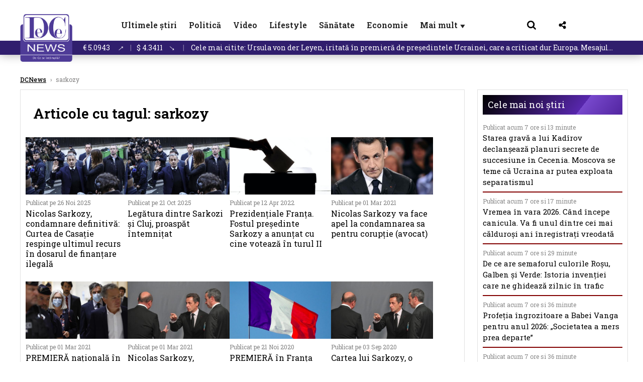

--- FILE ---
content_type: text/html; charset=UTF-8
request_url: https://www.dcnews.ro/tag/sarkozy_20773
body_size: 19917
content:
<!DOCTYPE html>
<html lang="ro">

<head>
    <meta charset="UTF-8">
    <meta name="language" content="Romanian" />
    <title>Articole despre  Sarkozy | DCNews </title>
    <meta name="description" content="Citește toate stirile despre Sarkozy pe site-ul DCNews - analize, explicații și context real. " />
    <meta name="viewport" content="width=device-width, initial-scale=1.0">
            <link rel="canonical" href="https://www.dcnews.ro/tag/sarkozy_20773" />
                        <script type="application/ld+json">
                {"@context":"http:\/\/schema.org","@type":"BreadcrumbList","itemListElement":[{"@type":"ListItem","position":1,"item":{"name":"DCNews","@id":"https:\/\/www.dcnews.ro"}},{"@type":"ListItem","position":2,"item":{"name":"sarkozy","@id":"https:\/\/www.dcnews.ro\/tag\/sarkozy_20773"}}]}            </script>
            <meta name="expires" content="never" />
    <meta name="revisit-after" content="whenever" />
            <meta name="robots" content="follow, index, max-snippet:-1, max-video-preview:-1, max-image-preview:large" />
        <meta name="theme-color" content="#292c33" />

    <meta name="robots" content="max-image-preview:large">

    
    
    
        <link rel="preload" href="https://www.dcnews.ro/static/css/normalize.css" as="style">
        <link rel="preload" href="https://www.dcnews.ro/static/css/owl.carousel.min.css" as="style" />
        <link rel="preload" href="https://www.dcnews.ro/static/css/video-js.css" as="style">
        <link rel="preload" href="https://www.dcnews.ro/static/css/dcnews-style.css?v=1769231548" as="style">
        <link rel="preconnect" href="https://fonts.googleapis.com">
        <link rel="preconnect" href="https://fonts.gstatic.com" crossorigin>

        <link href="https://fonts.googleapis.com/css2?family=Roboto+Slab:wght@100..900&display=swap" rel="stylesheet">


        <link rel="stylesheet" href="https://www.dcnews.ro/static/css/owl.carousel.min.css" type="text/css" />
        <link rel="stylesheet" href="https://www.dcnews.ro/static/css/font-awesome-all.min.css?v=3" type="text/css" />

                    <link rel="stylesheet" href="https://www.dcnews.ro/static/css/video-js.css">                    <link rel="stylesheet" href="https://www.dcnews.ro/static/css/dcnews-style.css?v=1769231548">
            

    <!-- Google tag (gtag.js) added 16.09.2025-->
    <script async src="https://www.googletagmanager.com/gtag/js?id=G-7HX60VQRS8"></script>
    <script>
        window.dataLayer = window.dataLayer || [];

        function gtag() {
            dataLayer.push(arguments);
        }

        gtag('consent', 'default', {
            'ad_storage': 'denied',
            'analytics_storage': 'granted',
            'ad_user_data': 'denied',
            'ad_personalization': 'denied'
        });

        gtag('js', new Date());

        gtag('config', 'G-7HX60VQRS8');
    </script>

    <!-- Meta Pixel Code -->
    <script>
        !function(f,b,e,v,n,t,s)
        {if(f.fbq)return;n=f.fbq=function(){n.callMethod?
            n.callMethod.apply(n,arguments):n.queue.push(arguments)};
            if(!f._fbq)f._fbq=n;n.push=n;n.loaded=!0;n.version='2.0';
            n.queue=[];t=b.createElement(e);t.async=!0;
            t.src=v;s=b.getElementsByTagName(e)[0];
            s.parentNode.insertBefore(t,s)}(window, document,'script',
            'https://connect.facebook.net/en_US/fbevents.js');
        fbq('init', '1429008385508810');
        fbq('track', 'PageView');
    </script>
    <!-- End Meta Pixel Code -->

    <!--Sulvo code-->
    <link rel="preload" as="script" href="https://live.demand.supply/up.js"><script async data-cfasync="false" type="text/javascript" src="https://live.demand.supply/up.js"></script>
    <!--<link rel="preload" as="script" href="https://copyrightcontent.org/ub/ub.js?ai=5ea9fe019cc23668d45eb630">
    <script async data-cfasync="false" type="text/javascript" src="https://copyrightcontent.org/ub/ub.js?ai=5ea9fe019cc23668d45eb630"></script>-->
    <!--End  Sulvo code-->

    <script src="https://fundingchoicesmessages.google.com/i/pub-7670433186403461?ers=1"></script>
    <script src="https://securepubads.g.doubleclick.net/tag/js/gpt.js" crossorigin="anonymous" async></script>
    <!-- end Google tag (gtag.js)-->

            <script type="text/javascript">
            function toggleMore() {
                $('.overlay_wrapper').toggleClass('active');
                $('.logo_fl ').toggleClass('small');
            }

            function toggleSearch() {
                $('.icon_menu_search').toggleClass('active');
                $('.gcse-wrapper').toggleClass('active');
            }
        </script>

        
        <script>
            var articles = [{"article_title":"Mircea Badea a aflat c\u0103 este bolnav. Ce afec\u021biune are","article_url":"https:\/\/www.dcnews.ro\/mircea-badea-a-aflat-ca-este-bolnav-ce-afectiune-are_1030664.html"},{"article_title":"Un nou cuplu de putere pro-Trump din UE l-a scos din joc pe Emmanuel Macron: E \u201echimie bun\u0103\u201c \u00eentre cei doi \/ foto \u00een articol","article_url":"https:\/\/www.dcnews.ro\/un-nou-cuplu-de-putere-pro-trump-din-ue-l-a-scos-din-joc-pe-emmanuel-macron-e-chimie-buna-intre-cei-doi-foto-in-articol_1030690.html"},{"article_title":"Ursula von der Leyen, iritat\u0103 \u00een premier\u0103 de pre\u0219edintele Ucrainei, care a criticat dur Europa. Mesajul \u0219efei CE pentru Zelenski","article_url":"https:\/\/www.dcnews.ro\/ursula-von-der-leyen-iritata-in-premiera-de-presedintele-ucrainei-care-a-criticat-dur-europa-mesajul-sefei-ce-pentru-zelenski_1030717.html"},{"article_title":"Vladimir Putin traseaz\u0103 condi\u021bia final\u0103 pentru pace \u00een Ucraina","article_url":"https:\/\/www.dcnews.ro\/vladimir-putin-traseaza-conditia-finala-pentru-pace-in-ucraina_1030684.html"},{"article_title":"Ce a titrat CNN \u00een timpul interviului cu Oana \u021aoiu. Cuv\u00e2ntul care-l va enerva pe Donald Trump \/ video","article_url":"https:\/\/www.dcnews.ro\/ce-a-titrat-cnn-in-timpul-interviului-cu-oana-toiu-cuvantul-care-l-va-enerva-pe-donald-trump-video_1030697.html"}]        </script>

                    

            <script>
                            </script>
        
    
    
        <script data-cfasync="false" type="text/javascript">


        </script>
        <!-- Cxense SATI script end -->
    


                        <meta name="cXenseParse:pageclass" content="frontpage" />
                <meta name="cXenseParse:url" content="https://www.dcnews.ro/tag/sarkozy_20773" />
    
            
<!--Gemius video outstream sticky floating-->
<!--<script src="https://publisher.caroda.io/videoPlayer/caroda.min.js?ctok=6a2afe4b095653261466" crossorigin="anonymous" defer></script>-->
<!--End Gemius video outstream sticky floating-->

<!--<script async src="https://securepubads.g.doubleclick.net/tag/js/gpt.js" crossorigin="anonymous"></script>-->

<script >
    var googletag = googletag || {};googletag.cmd = googletag.cmd || [];
    googletag.cmd.push(function() {

        googletag.defineSlot("/1473368974/dcnews_gpt/billboard_responsive", [[900,200], [970,90], [970,200], [970,250]], "div-gpt-dcnews_gpt-billboard_responsive")
            .defineSizeMapping(
                googletag
                    .sizeMapping()
                    .addSize([1920, 0],  [[900,200], [970,90], [970,200], [970,250] ])
                    .addSize([1600, 0],  [[900,200], [970,90], [970,200], [970,250] ])
                    .addSize([900, 0],  [[900,200], [970,90], [970,200], [970,250]  ])
                    .addSize([0, 0], [])
                    .build()
            )
            .addService(googletag.pubads());

        /*Alternativa pentru billboard_responsive mobil*/
        googletag.defineSlot("/1473368974/dcnews_gpt/box1_mobile_responsive", [[300,50],  [300,100], [300,223], [300,250], [320,50], [320,100], [336,250], [336,280], [728,90], [750,250], [750,300]], "div-gpt-dcnews_gpt-box1_mobile_responsive")
            .defineSizeMapping(
                googletag
                    .sizeMapping()
                    .addSize([990, 0],  [ [728,90], [750,250]], [750,300])
                    .addSize([336, 0],  [ [300,50], [300,100], [300,223], [300,250], [320,50], [320,100], [336,250], [336,280]])
                    .addSize([320, 0],  [ [300,50], [300,100], [300,223], [300,250], [320,50], [320,100]])
                    .addSize([0, 0], [])
                    .build()
            )
            .addService(googletag.pubads());

        /*billboard_responsive_2 desktop and mobil*/
        googletag.defineSlot("/1473368974/dcnews_gpt/billboard_responsive_2", [[900,200], [970,90], [970,200], [970,250], [728, 90], [728, 200], [750, 100], [750, 200], [750, 250], [750,300], [300, 250], [300, 600], [320, 50], [320, 100], [336, 250], [336, 280]], "div-gpt-dcnews_gpt-billboard_responsive_2")
            .defineSizeMapping(
                googletag
                    .sizeMapping()
                    .addSize([990, 0],  [[900,200], [970,90], [970,200], [970,250]])
                    .addSize([800, 0],  [[728, 90], [728, 200], [750, 100], [750, 200], [750, 250], [750,300]])
                    .addSize([336, 0],  [[300, 250], [300, 600], [320, 50], [320, 100], [336, 250], [336, 280]])
                    .addSize([320, 0],  [[300, 250], [300, 600], [320, 50], [320, 100]])
                    .addSize([0, 0], [])
                    .build()
            )
            .addService(googletag.pubads());

        /*End billboard_responsive_2 desktop and mobil*/

        /*box1_horizontal desktop*/
        googletag.defineSlot("/1473368974/dcnews_gpt/box1_horizontal", [[728,90], [728,200], [750,100], [750,200], [750,300]], "div-gpt-dcnews_gpt-box1_horizontal").addService(googletag.pubads());
        /*End box1_horizontal desktop*/

        /*Alternativa pentru box1_horizontal mobil*/
        googletag.defineSlot("/1473368974/dcnews_gpt/box2_mobile_responsive", [[300,50],  [300,100], [300,223], [300,250], [300,600], [320,50], [320,100], [336,250], [336,280], [728,90], [750,250], [750,300]], "div-gpt-dcnews_gpt-box2_mobile_responsive")
            .defineSizeMapping(
                googletag
                    .sizeMapping()
                    .addSize([990, 0],  [ [728,90], [750,250], [750,300]])
                    .addSize([336, 0],  [ [300,50], [300,100], [300,223], [300,250], [300,600], [320,50], [320,100], [336,250], [336,280]])
                    .addSize([320, 0],  [ [300,50], [300,100], [300,223], [300,250], [300,600], [320,50], [320,100]])
                    .addSize([0, 0], [])
                    .build()
            )
            .addService(googletag.pubads());
        /*End Alternativa pentru box1_horizontal mobil*/

        /*box2_horizontal desktop si mobil*/
        googletag.defineSlot("/1473368974/dcnews_gpt/box2_horizontal", [[300, 100], [300, 220], [300, 223], [300, 250], [300, 600], [320, 50], [320, 100], [336, 250], [336, 280], [410, 300], [700, 456], [728, 90], [728, 200], [750, 100], [750, 200], [750, 250], [750,300], [900, 200], [970, 250]], "div-gpt-dcnews_gpt-box2_horizontal")
            .defineSizeMapping(
                googletag
                    .sizeMapping()
                    .addSize([990, 0],  [[728, 90], [728, 200], [750, 100], [750, 200], [750, 250], [750,300], [900, 200], [970, 250]])
                    .addSize([800, 600],  [[700,456],[728, 90], [728, 200], [750, 100], [750, 200], [750, 250], [750,300]])
                    .addSize([800, 0],  [[410,300], [700, 456], [728, 90], [728, 200], [750, 100], [750, 200], [750, 250], [750,300]])
                    .addSize([336, 0],  [[300, 100], [300, 220], [300, 223], [300, 250], [300, 600], [320, 50], [320, 100], [336, 250], [336, 280]])
                    .addSize([320, 0],  [[300, 100], [300, 220], [300, 223], [300, 250], [300, 600], [320, 50], [320, 100]])
                    .addSize([0, 0], [])
                    .build()
            )
            .addService(googletag.pubads()).setCollapseEmptyDiv(true, true);
        /*End ox2_horizontal desktop si mobil*/

        /*box3_mobile_responsive mobil_only*/
        googletag.defineSlot("/1473368974/dcnews_gpt/box3_mobile_responsive", [[300,50],  [300,100], [300,223], [300,250], [300,600], [320,50], [320,100], [336,250], [336,280]], "div-gpt-dcnews_gpt-box3_mobile_responsive")
            .defineSizeMapping(
                googletag
                    .sizeMapping()
                    .addSize([600, 0],  [])
                    .addSize([336, 0],  [ [300,50], [300,100], [300,223], [300,250], [300,600], [320,50], [320,100], [336,250], [336,280]])
                    .addSize([320, 0],  [ [300,50], [300,100], [300,223], [300,250], [300,600], [320,50], [320,100]])
                    .addSize([0, 0], [])
                    .build()
            )
            .addService(googletag.pubads());
        /*End box3_mobile_responsive mobil_only*/

        /*box4_mobile_responsive mobil_only*/
        googletag.defineSlot("/1473368974/dcnews_gpt/box4_mobile_responsive", [[300,50],  [300,100], [300,223], [300,250], [300,600], [320,50], [320,100], [336,250], [336,280]], "div-gpt-dcnews_gpt-box4_mobile_responsive")
            .defineSizeMapping(
                googletag
                    .sizeMapping()
                    .addSize([600, 0],  [])
                    .addSize([336, 0],  [ [300,50], [300,100], [300,223], [300,250], [300,600], [320,50], [320,100], [336,250], [336,280]])
                    .addSize([320, 0],  [ [300,50], [300,100], [300,223], [300,250], [300,600], [320,50], [320,100]])
                    .addSize([0, 0], [])
                    .build()
            )
            .addService(googletag.pubads());
        /*End box4_mobile_responsive mobil_only*/

        /*Boxuri coloana dreapta desktop, coborate pe mobil */
        googletag.defineSlot("/1473368974/dcnews_gpt/box1_right", [[300, 480], [300, 450], [300, 100], [300, 250], [300, 600], [300, 200]], "div-gpt-dcnews_gpt-box1_right")
            .addService(googletag.pubads());

        googletag.defineSlot("/1473368974/dcnews_gpt/box2_right", [[300,100], [300,200], [300,250], [300,450], [300,480], [300,600]], "div-gpt-dcnews_gpt-box2_right").addService(googletag.pubads());
        /*End Boxuri coloana dreapta desktop, coborate pe mobil */

        /*Promo intern in pagina de articol same_section*/
       /* googletag.defineSlot("/1473368974/dcnews_gpt/promo_intern_mobil_ultimele_stiri_1", ["fluid"], "div-gpt-dcnews_gpt-promo_intern_mobil_ultimele_stiri_1").addService(googletag.pubads());

        googletag.defineSlot("/1473368974/dcnews_gpt/promo_intern_mobil_ultimele_stiri_10", ["fluid"], "div-gpt-dcnews_gpt-promo_intern_mobil_ultimele_stiri_10").addService(googletag.pubads());

        googletag.defineSlot("/1473368974/dcnews_gpt/promo_intern_mobil", ["fluid"], "div-gpt-dcnews_gpt-promo_intern_mobil").addService(googletag.pubads());*/

        /*End Promo intern in pagina de articol same_section*/

        /*Coduri video inread doar pe paginile care au video*/

        googletag.defineSlot("/1473368974/dcnews_gpt/desktop_video_inread", [700,456], "div-gpt-dcnews_gpt-desktop_video_inread").addService(googletag.pubads());

        googletag.defineSlot("/1473368974/dcnews_gpt/mobil_video_inread", [[300, 220], [700, 456], [410, 300]], "div-gpt-dcnews_gpt-mobil_video_inread")
            .defineSizeMapping(
                googletag
                    .sizeMapping()
                    .addSize([800, 600],  [ [700,456]])
                    .addSize([800, 0],  [ [410,300]])
                    .addSize([320, 0],  [ [300,220]])
                    .addSize([0, 0], [])
                    .build()
            )
            .addService(googletag.pubads());

        /*End Coduri video inread doar pe paginile care au video*/


        /*Branding codes U shape*/

        googletag.defineSlot("/1473368974/dcnews_gpt/branding_top", [1200, 250], "div-gpt-dcnews_gpt-branding_top").addService(googletag.pubads()).setCollapseEmptyDiv(true, true);

        googletag.defineSlot("/1473368974/dcnews_gpt/branding_left", [120, 601], "div-gpt-dcnews_gpt-branding_left").addService(googletag.pubads()).setCollapseEmptyDiv(true, true);

        googletag.defineSlot("/1473368974/dcnews_gpt/branding_right", [120, 602], "div-gpt-dcnews_gpt-branding_right").addService(googletag.pubads()).setCollapseEmptyDiv(true, true);

        /*End Branding codes U shape*/

        /*Box6 mobile*/
        googletag.defineSlot("/1473368974/dcnews_gpt/box6_mobile_responsive", [300,600], "div-gpt-dcnews_gpt-box6_mobile_responsive").addService(googletag.pubads()).setCollapseEmptyDiv(true, true);
        /*End Box6 mobile*/

        /*Floating formats*/
        googletag.defineSlot("/1473368974/dcnews_gpt/floating", [1,1], "div-gpt-dcnews_gpt-floating").addService(googletag.pubads()).setCollapseEmptyDiv(true, true);
        /*End Floating formats*/


            googletag.pubads().setTargeting('dcnews_category', '' );
                        
        
        googletag.pubads().disableInitialLoad();
        googletag.pubads().enableSingleRequest();
        googletag.enableServices();

    });
</script>        <meta name="google-site-verification" content="JZn9dSTKCkiuoUQ-2JAzfouV_TG0tz69UaqFi0O75vM" />
    <meta name="verification" content="6d2a01f8e323e95738b19a4af7342bfb" />

    
    <meta property="fb:app_id" content="261858925298466" />

    <meta name='profitshareid' content='8d89c14d9fb3ec676a1f69c238ccacd9' />
    <meta property="fb:pages" content="2046461195600068" />
    <meta property="fb:pages" content="296067753922553" />
    
    <script>
        var home = 0;
        var new_website = 1    </script>

    

    <style>
        @media screen and (max-width: 500px) {
            .burger-wrapper {
                display: inline-block;
                width: 40%;
                vertical-align: middle;
            }

            #nav-icon3 {
                width: 20px;
                height: 15px;
                position: relative;
                margin: 20px;
                margin-left: 15px;
                -webkit-transform: rotate(0deg);
                -moz-transform: rotate(0deg);
                -o-transform: rotate(0deg);
                transform: rotate(0deg);
                -webkit-transition: .5s ease-in-out;
                -moz-transition: .5s ease-in-out;
                -o-transition: .5s ease-in-out;
                transition: .5s ease-in-out;
                cursor: pointer;
            }

            #nav-icon3 span:nth-child(1) {
                top: 0;
            }

            #nav-icon3 span {
                display: block;
                position: absolute;
                height: 2px;
                width: 100%;
                background: #3a2a77;
                opacity: 1;
                left: 0;
                -webkit-transform: rotate(0deg);
                -moz-transform: rotate(0deg);
                -o-transform: rotate(0deg);
                transform: rotate(0deg);
                -webkit-transition: .25s ease-in-out;
                -moz-transition: .25s ease-in-out;
                -o-transition: .25s ease-in-out;
                transition: .25s ease-in-out;
            }

            .logo {
                text-align: center;
                vertical-align: middle;
                margin-bottom: 10px;
                margin-top: 11px;
                padding: 0;
                width: 20%;
                display: inline-block;
            }

            .nxt_menu,
            .nxt_menu_v2 {
                opacity: 0;
                width: 100%;
                position: absolute;
                top: -700px;
                background: #261f3d;
                z-index: 110;
                -webkit-box-shadow: 0 5px 30px 0px #000000;
                -moz-box-shadow: 0 5px 30px 0px #000000;
                box-shadow: 0 5px 30px 0px #000000;
                -webkit-transition: all ease-out .2s;
                -moz-transition: all ease-out .2s;
                -o-transition: all ease-out .2s;
                transition: all ease-out .2s;
            }

            .is_visible {
                opacity: 1;
                top: 0;
            }

            .nxt_menu_v2 h3 {
                display: inline-block;
                color: #fff;
                margin: 0 auto;
                line-height: 52px;
                font-size: 20px;
            }

            .subMenu_header {
                text-align: center;
                margin-bottom: 10px;
                height: 52px;
                padding-bottom: 10px;
                border-bottom: 1px solid #fff;
            }

            .subMenu_header i {
                position: absolute;
                left: 20px;
                top: 25px;
                font-size: 20px;
            }

            .nxt_menu_item .fa-caret-right {
                padding: 20px;
                position: absolute;
                bottom: -11px;
                font-size: 18px;
                color: #fff;
                right: 30px;
            }

            .nxt_menu_content {
                margin: 2%;
                color: #fff;
            }

            .nxt_menu_item {
                font-weight: 600;
                font-size: 13px;
                padding: 10px;
                padding-right: 0;
                position: relative;
                width: 48%;
                font-weight: 600;
                box-sizing: border-box;
                display: inline-block;
                vertical-align: middle;
            }

            .nxt_menu_item a {
                color: #fff;
            }

            .nxt_menu_item.selected a {
                color: #fecb30;
                font-weight: 800
            }

            .icon_menu_close {
                width: 50px;
                object-fit: contain;
                position: absolute;
                left: 12px;
                top: 10px;
                padding: 10px;
                cursor: pointer;
            }
        }
    </style>
    <script>
        var menuStack = [];

        function showSubmenu(id, name, url) {
            if (id != menuStack[menuStack.length - 1] && menuStack.length) {
                // $("#subMenu"+menuStack[menuStack.length-1]).slideUp("fast", function() {
                // 	$("#subMenu"+id).slideDown("fast");
                // });
                hide(document.getElementById("subMenu" + menuStack[menuStack.length - 1]));
                show(document.getElementById("subMenu" + id));
            } else {
                show(document.getElementById("subMenu" + id));
            }
            if (name != "") document.querySelector("#subMenu" + id + " .nxt_menu_v2_title").innerHTML = name;
            if (url != "") document.querySelector("#subMenu" + id + " .first a").innerHTML = name;
            if (url != "") document.querySelector("#subMenu" + id + " .first a").href = url;

            if ((menuStack.length == 0 || menuStack[menuStack.length - 1] != id) && id)
                menuStack.push(id);
        }

        function closeSubmenu(id) {
            hide(document.getElementById("subMenu" + id));
            // $("#subMenu"+id).slideUp("fast",function() {
            menuStack.pop();
            if (menuStack.length)
                showSubmenu(menuStack[menuStack.length - 1], "", "");
            // });

        }

        function toggleMenu() {
            showSubmenu(0, "", "");
        }

        // Show an element
        var show = function(elem) {
            // elem.style.display = 'block';
            elem.classList.add('is_visible');
        };

        // Hide an element
        var hide = function(elem) {
            // elem.style.display = 'none';
            elem.classList.remove('is_visible');
        };
    </script>

    <script>
        var pool_results_enabled = 1    </script>
</head>

<body class="body-new">

    <noscript><img height="1" width="1" style="display:none" src="https://www.facebook.com/tr?id=1429008385508810&ev=PageView&noscript=1"/></noscript>

        <script>
        var ad = document.createElement('div');
        ad.id = 'AdSense';
        ad.className = 'AdSense';
        ad.style.display = 'block';
        ad.style.position = 'absolute';
        ad.style.top = '-1px';
        ad.style.height = '1px';
        document.body.appendChild(ad);
    </script>
    <div id="fb-root"></div>



    
    <div class="header_all_wrapper desktop_only">
        <div class="header_all" id="header_all">
            <div class="header_wrapper">
                <div id="header">
                    <div class="header_v2_left">
                        <a class="logo_fl" id="logo_fl" href="/" title="" rel="nofollow"></a>
                    </div>
                    <div class="header_v2_center">
                        <nav class="nav" itemscope="" itemtype="http://www.schema.org/SiteNavigationElement">
                            <ul class="nav-list">
                                                                        <li class="nav-list-item" itemprop="name">
                                            <a href="/news" title="Ultimele știri" class="nav-list-item-link " itemprop="url">Ultimele știri</a>
                                        </li>
                                    
                                                                        <li class="nav-list-item" itemprop="name">
                                            <a href="/politica" title="Politică" class="nav-list-item-link " itemprop="url">Politică</a>
                                        </li>
                                    
                                                                        <li class="nav-list-item" itemprop="name">
                                            <a href="/video" title="Video" class="nav-list-item-link " itemprop="url">Video</a>
                                        </li>
                                                                            <li class="nav-list-item" itemprop="name">
                                            <a href="/stiri-lifestyle" title="Lifestyle" class="nav-list-item-link " itemprop="url">Lifestyle</a>
                                        </li>
                                    
                                                                        <li class="nav-list-item" itemprop="name">
                                            <a href="/sanatate-magazin" title="Sănătate" class="nav-list-item-link " itemprop="url">Sănătate</a>
                                        </li>
                                    
                                
                                                                        <li class="nav-list-item" itemprop="name">
                                            <a href="/economie-si-afaceri" title="Economie" class="nav-list-item-link " itemprop="url">Economie</a>
                                        </li>
                                    
                                                                <li class="nav-list-item" itemprop="name">
                                    <a href="#" title="Mai mult" class="nav-list-item-link" itemprop="url" onclick="toggleMore(event);" id="more_toggle">Mai mult <span class="menu-caret">▼</span>
                                    </a>
                                </li>
                            </ul>
                        </nav>
                    </div>
                    <div class="header_v2_right">
                        <div class="icon_wrapper">
                            <img src="https://media.dcnews.ro/assets/images/icon_search_desktop.png" class="icon_menu_search" id="icon_menu_search" onclick="toggleSearch();" width="20" height="18">
                            <div class="gcse-wrapper" id="gcse-wrapper">
                                <form name="" action="/cauta" method="get" id="searchSiteForm">
                                    <input type="text" class="nxt_searchInput" id="nxt_searchInput" name="q" placeholder="Scrie aici pentru a căuta">
                                    <button type="submit" class="nxt_searchSubmit" value="">
                                        <img src="https://media.dcnews.ro/assets/images/icon_search_desktop.png" class="icon_menu_search" width="20" height="18">
                                    </button>
                                </form>
                            </div>
                        </div>
                        <div class="icon_wrapper">
                            <img src="https://media.dcnews.ro/assets/images/icon_share.png" class="icon_menu_share" width="20" height="20">
                            <div class="social-wrapper" id="social-wrapper">
                                <a href="https://www.facebook.com/dcnews.ro/" target="_blank">
                                    <div class="social-network">
                                        <div class="social-icon">
                                            <img src="https://media.dcnews.ro/assets/images/icon_social_fb.png" width="23" height="23">
                                        </div> Facebook
                                    </div>
                                </a>
                                <a href="https://www.youtube.com/channel/UCM0GcCS1HPUhVxRVOvxg2ag" target="_blank">
                                    <div class="social-network">
                                        <div class="social-icon">
                                            <img src="https://media.dcnews.ro/assets/images/icon_social_yt.png" width="23" height="23">
                                        </div> YouTube
                                    </div>
                                </a>
                                <a href="https://www.instagram.com/rodcnews/" target="_blank">
                                    <div class="social-network">
                                        <div class="social-icon">
                                            <img src="https://media.dcnews.ro/assets/images/icon_social_ig.png" width="23" height="23">
                                        </div> Instagram
                                    </div>
                                </a>
                            </div>
                        </div>
                    </div>
                    <div class="clear"></div>
                </div>
            </div>
            <div class="overlay_wrapper" id="overlay_wrapper">
                <div class="overlay">
                                            <div class="overlay_col">
                            <ul>
                                                                    <li class="main_category">
                                        <a href="/news" title="Stiri">
                                            <h3>Stiri</h3>
                                        </a>
                                    </li>
                                                                            <li class="category_level_3">
                                            <a href="/news/stiri-diaspora-news" title="Diaspora" class="nav-list-item-link " itemprop="url">Diaspora</a>
                                        </li>
                                                                            <li class="category_level_3">
                                            <a href="/news/international" title="Internațional" class="nav-list-item-link " itemprop="url">Internațional</a>
                                        </li>
                                                                            <li class="category_level_3">
                                            <a href="/news/educatie-news" title="Educație" class="nav-list-item-link " itemprop="url">Educație</a>
                                        </li>
                                                                            <li class="category_level_3">
                                            <a href="/news/informatii-utile-stiri" title="Info utile" class="nav-list-item-link " itemprop="url">Info utile</a>
                                        </li>
                                                                            <li class="category_level_3">
                                            <a href="/news/justitie-news" title="Justitie" class="nav-list-item-link " itemprop="url">Justitie</a>
                                        </li>
                                                                            <li class="category_level_3">
                                            <a href="/news/social-news" title="Social" class="nav-list-item-link " itemprop="url">Social</a>
                                        </li>
                                                                            <li class="category_level_3">
                                            <a href="/news/stiinta-magazin" title="Stiinta" class="nav-list-item-link " itemprop="url">Stiinta</a>
                                        </li>
                                                                            <li class="category_level_3">
                                            <a href="/news/anchete" title="Anchete" class="nav-list-item-link " itemprop="url">Anchete</a>
                                        </li>
                                                                            <li class="category_level_3">
                                            <a href="/news/auto" title="Auto" class="nav-list-item-link " itemprop="url">Auto</a>
                                        </li>
                                                                            <li class="category_level_3">
                                            <a href="/news/stiri-din-mass-media" title="Mass-media" class="nav-list-item-link " itemprop="url">Mass-media</a>
                                        </li>
                                                                            <li class="category_level_3">
                                            <a href="/news/eveniment" title="Eveniment" class="nav-list-item-link " itemprop="url">Eveniment</a>
                                        </li>
                                                                            <li class="category_level_3">
                                            <a href="/news/interviuri-dcnews" title="Interviuri DCNews" class="nav-list-item-link " itemprop="url">Interviuri DCNews</a>
                                        </li>
                                                                            <li class="category_level_3">
                                            <a href="/news/punctul-pe-zi" title="Punctul pe zi" class="nav-list-item-link " itemprop="url">Punctul pe zi</a>
                                        </li>
                                                                            <li class="category_level_3">
                                            <a href="/news/bancul-zilei-magazin" title="Bancul zilei" class="nav-list-item-link " itemprop="url">Bancul zilei</a>
                                        </li>
                                                                            <li class="category_level_3">
                                            <a href="/news/comunicate-de-presa-2" title="Comunicate de presa" class="nav-list-item-link " itemprop="url">Comunicate de presa</a>
                                        </li>
                                                                                                </ul>
                        </div> <!-- .overlay_col -->
                                            <div class="overlay_col">
                            <ul>
                                                                    <li class="main_category">
                                        <a href="/politica" title="Politica">
                                            <h3>Politica</h3>
                                        </a>
                                    </li>
                                                                            <li class="category_level_3">
                                            <a href="/politica/analiza-politica" title="Analiza Politica" class="nav-list-item-link " itemprop="url">Analiza Politica</a>
                                        </li>
                                                                            <li class="category_level_3">
                                            <a href="/politica/culise" title="Culise" class="nav-list-item-link " itemprop="url">Culise</a>
                                        </li>
                                                                            <li class="category_level_3">
                                            <a href="/politica/guvern-politica" title="Guvern" class="nav-list-item-link " itemprop="url">Guvern</a>
                                        </li>
                                                                            <li class="category_level_3">
                                            <a href="/politica/parlament-politica" title="Parlament" class="nav-list-item-link " itemprop="url">Parlament</a>
                                        </li>
                                                                            <li class="category_level_3">
                                            <a href="/politica/partide-politice-politica" title="Partide politice" class="nav-list-item-link " itemprop="url">Partide politice</a>
                                        </li>
                                                                            <li class="category_level_3">
                                            <a href="/politica/personalitati-politice" title="Personalitati politice" class="nav-list-item-link " itemprop="url">Personalitati politice</a>
                                        </li>
                                                                            <li class="category_level_3">
                                            <a href="/politica/sondaje-politica" title="Sondaje" class="nav-list-item-link " itemprop="url">Sondaje</a>
                                        </li>
                                                                            <li class="category_level_3">
                                            <a href="/politica/alegeri/alegeri-bucuresti-2025" title="Alegeri locale București 2025" class="nav-list-item-link " itemprop="url">Alegeri locale București 2025</a>
                                        </li>
                                                                                                </ul>
                        </div> <!-- .overlay_col -->
                                            <div class="overlay_col">
                            <ul>
                                                                    <li class="main_category">
                                        <a href="/video" title="Video">
                                            <h3>Video</h3>
                                        </a>
                                    </li>
                                                                                                        <li class="main_category">
                                        <a href="/stiri-lifestyle" title="Lifestyle">
                                            <h3>Lifestyle</h3>
                                        </a>
                                    </li>
                                                                            <li class="category_level_3">
                                            <a href="/stiri-lifestyle/retete" title="Retete" class="nav-list-item-link " itemprop="url">Retete</a>
                                        </li>
                                                                            <li class="category_level_3">
                                            <a href="/stiri-lifestyle/moda-stiri-monden" title="Modă" class="nav-list-item-link " itemprop="url">Modă</a>
                                        </li>
                                                                            <li class="category_level_3">
                                            <a href="/stiri-lifestyle/vedete-stiri-monden" title="Vedete" class="nav-list-item-link " itemprop="url">Vedete</a>
                                        </li>
                                                                            <li class="category_level_3">
                                            <a href="/stiri-lifestyle/travel" title="Travel" class="nav-list-item-link " itemprop="url">Travel</a>
                                        </li>
                                                                            <li class="category_level_3">
                                            <a href="/stiri-lifestyle/bizar-stiri-magazin" title="Bizar" class="nav-list-item-link " itemprop="url">Bizar</a>
                                        </li>
                                                                            <li class="category_level_3">
                                            <a href="/stiri-lifestyle/magazin" title="Magazin" class="nav-list-item-link " itemprop="url">Magazin</a>
                                        </li>
                                                                            <li class="category_level_3">
                                            <a href="/stiri-lifestyle/concursuri-magazin" title="Concursuri" class="nav-list-item-link " itemprop="url">Concursuri</a>
                                        </li>
                                                                            <li class="category_level_3">
                                            <a href="/stiri-lifestyle/foto-video" title="Multimedia" class="nav-list-item-link " itemprop="url">Multimedia</a>
                                        </li>
                                                                            <li class="category_level_3">
                                            <a href="/stiri-lifestyle/horoscop" title="Horoscop" class="nav-list-item-link " itemprop="url">Horoscop</a>
                                        </li>
                                                                            <li class="category_level_3">
                                            <a href="/stiri-lifestyle/casa-si-gradina" title="Casa și Grădina" class="nav-list-item-link " itemprop="url">Casa și Grădina</a>
                                        </li>
                                                                            <li class="category_level_3">
                                            <a href="/stiri-lifestyle/beauty" title="Beauty" class="nav-list-item-link " itemprop="url">Beauty</a>
                                        </li>
                                                                                                </ul>
                        </div> <!-- .overlay_col -->
                                            <div class="overlay_col">
                            <ul>
                                                                    <li class="main_category">
                                        <a href="/sanatate-magazin" title="Sanatate">
                                            <h3>Sanatate</h3>
                                        </a>
                                    </li>
                                                                            <li class="category_level_3">
                                            <a href="/sanatate-magazin/coronavirus" title="Coronavirus" class="nav-list-item-link " itemprop="url">Coronavirus</a>
                                        </li>
                                                                            <li class="category_level_3">
                                            <a href="/sanatate-magazin/academia-de-sanatate" title="Academia de Sanatate" class="nav-list-item-link " itemprop="url">Academia de Sanatate</a>
                                        </li>
                                                                            <li class="category_level_3">
                                            <a href="/sanatate-magazin/umf-carol-davila-in-prima-linie-a-luptei-cu-covid-19" title="UMF Carol Davila" class="nav-list-item-link " itemprop="url">UMF Carol Davila</a>
                                        </li>
                                                                                                </ul>
                        </div> <!-- .overlay_col -->
                                            <div class="overlay_col">
                            <ul>
                                                            </ul>
                        </div> <!-- .overlay_col -->
                                            <div class="overlay_col">
                            <ul>
                                                                    <li class="main_category">
                                        <a href="/economie-si-afaceri" title="Economie">
                                            <h3>Economie</h3>
                                        </a>
                                    </li>
                                                                            <li class="category_level_3">
                                            <a href="/economie-si-afaceri/educatie-financiara" title="Educatie financiara" class="nav-list-item-link " itemprop="url">Educatie financiara</a>
                                        </li>
                                                                                                </ul>
                        </div> <!-- .overlay_col -->
                                            <div class="overlay_col">
                            <ul>
                                                                    <li class="main_category">
                                        <a href="/stiri-sport" title="Sport">
                                            <h3>Sport</h3>
                                        </a>
                                    </li>
                                                                            <li class="category_level_3">
                                            <a href="/stiri-sport/personalitati-din-sport" title="Personalitati din sport" class="nav-list-item-link " itemprop="url">Personalitati din sport</a>
                                        </li>
                                                                            <li class="category_level_3">
                                            <a href="/stiri-sport/fotbal" title="Fotbal" class="nav-list-item-link " itemprop="url">Fotbal</a>
                                        </li>
                                                                            <li class="category_level_3">
                                            <a href="/stiri-sport/tenis" title="Tenis" class="nav-list-item-link " itemprop="url">Tenis</a>
                                        </li>
                                                                            <li class="category_level_3">
                                            <a href="/stiri-sport/volei" title="Volei" class="nav-list-item-link " itemprop="url">Volei</a>
                                        </li>
                                                                            <li class="category_level_3">
                                            <a href="/stiri-sport/handbal" title="Handbal" class="nav-list-item-link " itemprop="url">Handbal</a>
                                        </li>
                                                                            <li class="category_level_3">
                                            <a href="/stiri-sport/sporturi-de-iarna" title="Sporturi de iarna" class="nav-list-item-link " itemprop="url">Sporturi de iarna</a>
                                        </li>
                                                                            <li class="category_level_3">
                                            <a href="/stiri-sport/alte-sporturi" title="Alte sporturi" class="nav-list-item-link " itemprop="url">Alte sporturi</a>
                                        </li>
                                                                            <li class="category_level_3">
                                            <a href="/stiri-sport/competitii-sport" title="Competitii" class="nav-list-item-link " itemprop="url">Competitii</a>
                                        </li>
                                                                                                        <li class="main_category">
                                        <a href="/cultura-news2" title="Cultura">
                                            <h3>Cultura</h3>
                                        </a>
                                    </li>
                                                                            <li class="category_level_3">
                                            <a href="/cultura-news2/cultura-teatru-dans" title="Teatru - Dans" class="nav-list-item-link " itemprop="url">Teatru - Dans</a>
                                        </li>
                                                                            <li class="category_level_3">
                                            <a href="/cultura-news2/cultura-film" title="Film" class="nav-list-item-link " itemprop="url">Film</a>
                                        </li>
                                                                            <li class="category_level_3">
                                            <a href="/cultura-news2/cultura-expozitii" title="Expozitii" class="nav-list-item-link " itemprop="url">Expozitii</a>
                                        </li>
                                                                            <li class="category_level_3">
                                            <a href="/cultura-news2/cultura-interviuri" title="Interviuri cultura" class="nav-list-item-link " itemprop="url">Interviuri cultura</a>
                                        </li>
                                                                            <li class="category_level_3">
                                            <a href="/cultura-news2/cultura-muzica" title="Muzica" class="nav-list-item-link " itemprop="url">Muzica</a>
                                        </li>
                                                                            <li class="category_level_3">
                                            <a href="/cultura-news2/cultura-piata-de-arta" title="Piata de arta" class="nav-list-item-link " itemprop="url">Piata de arta</a>
                                        </li>
                                                                            <li class="category_level_3">
                                            <a href="/cultura-news2/cultura-carte" title="Carte" class="nav-list-item-link " itemprop="url">Carte</a>
                                        </li>
                                                                                                        <li class="main_category">
                                        <a href="/tehnologie" title="Tehnologie">
                                            <h3>Tehnologie</h3>
                                        </a>
                                    </li>
                                                                            <li class="category_level_3">
                                            <a href="/tehnologie/it-c" title="IT & C" class="nav-list-item-link " itemprop="url">IT & C</a>
                                        </li>
                                                                                                </ul>
                        </div> <!-- .overlay_col -->
                                            <div class="overlay_col">
                            <ul>
                                                                    <li class="main_category">
                                        <a href="/mallcast" title="Mallcast">
                                            <h3>Mallcast</h3>
                                        </a>
                                    </li>
                                                                            <li class="category_level_3">
                                            <a href="/mallcast/mallcast-politic" title="Politic" class="nav-list-item-link " itemprop="url">Politic</a>
                                        </li>
                                                                            <li class="category_level_3">
                                            <a href="/mallcast/mallcast-monden" title="Monden" class="nav-list-item-link " itemprop="url">Monden</a>
                                        </li>
                                                                            <li class="category_level_3">
                                            <a href="/mallcast/mallcast-social" title="Social" class="nav-list-item-link " itemprop="url">Social</a>
                                        </li>
                                                                            <li class="category_level_3">
                                            <a href="/mallcast/mallcast-religie" title="Religie" class="nav-list-item-link " itemprop="url">Religie</a>
                                        </li>
                                                                            <li class="category_level_3">
                                            <a href="/mallcast/mallcast-motivational" title="Motivațional" class="nav-list-item-link " itemprop="url">Motivațional</a>
                                        </li>
                                                                            <li class="category_level_3">
                                            <a href="/mallcast/mallcast-artisti-si-vedete" title="Artiști și vedete" class="nav-list-item-link " itemprop="url">Artiști și vedete</a>
                                        </li>
                                                                            <li class="category_level_3">
                                            <a href="/mallcast/mallcast-curiozitati" title="Curiozități" class="nav-list-item-link " itemprop="url">Curiozități</a>
                                        </li>
                                                                            <li class="category_level_3">
                                            <a href="/mallcast/mallcast-tehnologie" title="Tehnologie" class="nav-list-item-link " itemprop="url">Tehnologie</a>
                                        </li>
                                                                            <li class="category_level_3">
                                            <a href="/mallcast/mallcast-lifestyle" title="Lifestyle" class="nav-list-item-link " itemprop="url">Lifestyle</a>
                                        </li>
                                                                                                </ul>
                        </div> <!-- .overlay_col -->
                                            <div class="overlay_col">
                            <ul>
                                                                    <li class="main_category">
                                        <a href="/siguranta-rutiera" title="Siguranța rutieră din România">
                                            <h3>Siguranța rutieră din România</h3>
                                        </a>
                                    </li>
                                                                                                        <li class="main_category">
                                        <a href="compas" title="COMPAS">
                                            <h3>COMPAS</h3>
                                        </a>
                                    </li>
                                                                                                </ul>
                        </div> <!-- .overlay_col -->
                    
                    <div class="overlay_footer">
                        <a href="/news">Ultimele Știri</a>
                        <a href="https://dcnewstv.ro">DCNews TV</a>
                        <a href="/vremea">Vremea</a>
                                                    <a href="/rezultate-sondaj">Rezultate sondaj</a>
                                                                    </div>
                </div>
            </div>
            <div class="subheader_wrapper">
                                <div class="subheader" id="subheader"> € 5.0943 <span class="stock-tendency tendency-up">→</span>
                    <div class="sepparator">|</div>$ 4.3411 <span class="stock-tendency tendency-down">→</span>
                    <div class="sepparator">|</div>
                    <span id="subheader_article" style="display: inline-block;"></span>
                </div>
            </div>
            
            
        </div>
    </div>

    <header class="mobile_only">
        <div class="headerMobile">
            <div class="logo" style="">
                <a href="/" class="prerender">
                    <img src="https://media.dcnews.ro/new/logo-mobile-min.png" width="50" height="45" alt="DCNews" />
                </a>
            </div>
            <div class="right">
                <div class="headerMobileVideo">
                    <a href="https://dcnewstv.ro/" target="_blank">DCNews TV</a>
                </div>
                <div class="burger-wrapper">
                    <div id="mobileBurgerNav" onClick="toggleNavMenu();">
                        <i class="fa-solid fa-bars"></i>
                        <i class="fa-solid fa-xmark"></i>
                    </div>
                </div>
            </div>
        </div>
        <div class="subHeaderMobile">
                        <div class="subheader">
                <div id="subheader_exchange_raates">
                    <strong style="margin-right: 10px;">Curs valutar: </strong>
                    € 5.0943 <span class="stock-tendency tendency-up">→</span>
                    <div class="sepparator">|</div>$ 4.3411 <span class="stock-tendency tendency-down">→</span>
                </div>
                <!--                <span id="subheader_article_mobile"></span>-->
            </div>
        </div>
        <div id="navigationMobile">
            <div id="navigationMobileSearch">
                <form action="/cauta" method="get">
                    <div class="mobileSearch">
                        <input type="text" name="q" placeholder="Caută articol...">
                        <button type="submit" class="mobileSearchButton">
                            <i class="fa-solid fa-magnifying-glass"></i>
                        </button>
                    </div>
                </form>
            </div>
                                                                        <div class="mobileMenuHead" id="mobileMenuHead_1">
                            <div class="mobileMenuItem" id="mobileMenuItem_1" onClick="toggleSubmenu(1);">
                                <span>Ultimele știri</span>
                                <i class="fa-solid fa-chevron-down"></i>
                            </div>
                        </div>
                        <div class="mobileSubmenuContainer" id="mobileSubmenu_1">
                            <div class="mobileMenuItem"> <a href="/news">Ultimele știri </a></div>
                                                            <div class="mobileMenuItem"> <a href="/stiri-diaspora-news">Diaspora </a></div>
                                                            <div class="mobileMenuItem"> <a href="/international">Internațional </a></div>
                                                            <div class="mobileMenuItem"> <a href="/educatie-news">Educație </a></div>
                                                            <div class="mobileMenuItem"> <a href="/informatii-utile-stiri">Info utile </a></div>
                                                            <div class="mobileMenuItem"> <a href="/justitie-news">Justitie </a></div>
                                                            <div class="mobileMenuItem"> <a href="/social-news">Social </a></div>
                                                            <div class="mobileMenuItem"> <a href="/stiinta-magazin">Stiinta </a></div>
                                                            <div class="mobileMenuItem"> <a href="/anchete">Anchete </a></div>
                                                            <div class="mobileMenuItem"> <a href="/auto">Auto </a></div>
                                                            <div class="mobileMenuItem"> <a href="/stiri-din-mass-media">Mass-media </a></div>
                                                            <div class="mobileMenuItem"> <a href="/eveniment">Eveniment </a></div>
                                                            <div class="mobileMenuItem"> <a href="/interviuri-dcnews">Interviuri DCNews </a></div>
                                                            <div class="mobileMenuItem"> <a href="/punctul-pe-zi">Punctul pe zi </a></div>
                                                            <div class="mobileMenuItem"> <a href="/bancul-zilei-magazin">Bancul zilei </a></div>
                                                            <div class="mobileMenuItem"> <a href="/comunicate-de-presa-2">Comunicate de presa </a></div>
                                                    </div>
                                                                                                            <div class="mobileMenuHead" id="mobileMenuHead_2">
                            <div class="mobileMenuItem" id="mobileMenuItem_2" onClick="toggleSubmenu(2);">
                                <span>Politică</span>
                                <i class="fa-solid fa-chevron-down"></i>
                            </div>
                        </div>
                        <div class="mobileSubmenuContainer" id="mobileSubmenu_2">
                            <div class="mobileMenuItem"> <a href="/politica">Politică </a></div>
                                                            <div class="mobileMenuItem"> <a href="/analiza-politica">Analiza Politica </a></div>
                                                            <div class="mobileMenuItem"> <a href="/culise">Culise </a></div>
                                                            <div class="mobileMenuItem"> <a href="/guvern-politica">Guvern </a></div>
                                                            <div class="mobileMenuItem"> <a href="/parlament-politica">Parlament </a></div>
                                                            <div class="mobileMenuItem"> <a href="/partide-politice-politica">Partide politice </a></div>
                                                            <div class="mobileMenuItem"> <a href="/personalitati-politice">Personalitati politice </a></div>
                                                            <div class="mobileMenuItem"> <a href="/sondaje-politica">Sondaje </a></div>
                                                            <div class="mobileMenuItem"> <a href="">Alegeri locale București 2025 </a></div>
                                                    </div>
                                                                                                            <div class="mobileMenuHead">
                            <div class="mobileMenuItem"> <a href="/video">Video </a></div>
                        </div>
                                                                                <div class="mobileMenuHead" id="mobileMenuHead_3">
                            <div class="mobileMenuItem" id="mobileMenuItem_3" onClick="toggleSubmenu(3);">
                                <span>Lifestyle</span>
                                <i class="fa-solid fa-chevron-down"></i>
                            </div>
                        </div>
                        <div class="mobileSubmenuContainer" id="mobileSubmenu_3">
                            <div class="mobileMenuItem"> <a href="/stiri-lifestyle">Lifestyle </a></div>
                                                            <div class="mobileMenuItem"> <a href="/retete">Retete </a></div>
                                                            <div class="mobileMenuItem"> <a href="/moda-stiri-monden">Modă </a></div>
                                                            <div class="mobileMenuItem"> <a href="/vedete-stiri-monden">Vedete </a></div>
                                                            <div class="mobileMenuItem"> <a href="/travel">Travel </a></div>
                                                            <div class="mobileMenuItem"> <a href="/bizar-stiri-magazin">Bizar </a></div>
                                                            <div class="mobileMenuItem"> <a href="/magazin">Magazin </a></div>
                                                            <div class="mobileMenuItem"> <a href="/concursuri-magazin">Concursuri </a></div>
                                                            <div class="mobileMenuItem"> <a href="/foto-video">Multimedia </a></div>
                                                            <div class="mobileMenuItem"> <a href="/horoscop">Horoscop </a></div>
                                                            <div class="mobileMenuItem"> <a href="/casa-si-gradina">Casa și Grădina </a></div>
                                                            <div class="mobileMenuItem"> <a href="/beauty">Beauty </a></div>
                                                    </div>
                                                                                                            <div class="mobileMenuHead" id="mobileMenuHead_6">
                            <div class="mobileMenuItem" id="mobileMenuItem_6" onClick="toggleSubmenu(6);">
                                <span>Sănătate</span>
                                <i class="fa-solid fa-chevron-down"></i>
                            </div>
                        </div>
                        <div class="mobileSubmenuContainer" id="mobileSubmenu_6">
                            <div class="mobileMenuItem"> <a href="/sanatate-magazin">Sănătate </a></div>
                                                            <div class="mobileMenuItem"> <a href="/coronavirus">Coronavirus </a></div>
                                                            <div class="mobileMenuItem"> <a href="/academia-de-sanatate">Academia de Sanatate </a></div>
                                                            <div class="mobileMenuItem"> <a href="/umf-carol-davila-in-prima-linie-a-luptei-cu-covid-19">UMF Carol Davila </a></div>
                                                    </div>
                                                                                                                                        <div class="mobileMenuHead" id="mobileMenuHead_8">
                            <div class="mobileMenuItem" id="mobileMenuItem_8" onClick="toggleSubmenu(8);">
                                <span>Economie</span>
                                <i class="fa-solid fa-chevron-down"></i>
                            </div>
                        </div>
                        <div class="mobileSubmenuContainer" id="mobileSubmenu_8">
                            <div class="mobileMenuItem"> <a href="/economie-si-afaceri">Economie </a></div>
                                                            <div class="mobileMenuItem"> <a href="/educatie-financiara">Educatie financiara </a></div>
                                                    </div>
                                                                                                            <div class="mobileMenuHead" id="mobileMenuHead_5">
                            <div class="mobileMenuItem" id="mobileMenuItem_5" onClick="toggleSubmenu(5);">
                                <span>Sport</span>
                                <i class="fa-solid fa-chevron-down"></i>
                            </div>
                        </div>
                        <div class="mobileSubmenuContainer" id="mobileSubmenu_5">
                            <div class="mobileMenuItem"> <a href="/stiri-sport">Sport </a></div>
                                                            <div class="mobileMenuItem"> <a href="/personalitati-din-sport">Personalitati din sport </a></div>
                                                            <div class="mobileMenuItem"> <a href="/fotbal">Fotbal </a></div>
                                                            <div class="mobileMenuItem"> <a href="/tenis">Tenis </a></div>
                                                            <div class="mobileMenuItem"> <a href="/volei">Volei </a></div>
                                                            <div class="mobileMenuItem"> <a href="/handbal">Handbal </a></div>
                                                            <div class="mobileMenuItem"> <a href="/sporturi-de-iarna">Sporturi de iarna </a></div>
                                                            <div class="mobileMenuItem"> <a href="/alte-sporturi">Alte sporturi </a></div>
                                                            <div class="mobileMenuItem"> <a href="/competitii-sport">Competitii </a></div>
                                                    </div>
                                                                                <div class="mobileMenuHead" id="mobileMenuHead_9">
                            <div class="mobileMenuItem" id="mobileMenuItem_9" onClick="toggleSubmenu(9);">
                                <span>Cultură</span>
                                <i class="fa-solid fa-chevron-down"></i>
                            </div>
                        </div>
                        <div class="mobileSubmenuContainer" id="mobileSubmenu_9">
                            <div class="mobileMenuItem"> <a href="/cultura-news2">Cultură </a></div>
                                                            <div class="mobileMenuItem"> <a href="/cultura-teatru-dans">Teatru - Dans </a></div>
                                                            <div class="mobileMenuItem"> <a href="/cultura-film">Film </a></div>
                                                            <div class="mobileMenuItem"> <a href="/cultura-expozitii">Expozitii </a></div>
                                                            <div class="mobileMenuItem"> <a href="/cultura-interviuri">Interviuri cultura </a></div>
                                                            <div class="mobileMenuItem"> <a href="/cultura-muzica">Muzica </a></div>
                                                            <div class="mobileMenuItem"> <a href="/cultura-piata-de-arta">Piata de arta </a></div>
                                                            <div class="mobileMenuItem"> <a href="/cultura-carte">Carte </a></div>
                                                    </div>
                                                                                <div class="mobileMenuHead" id="mobileMenuHead_7">
                            <div class="mobileMenuItem" id="mobileMenuItem_7" onClick="toggleSubmenu(7);">
                                <span>Tehnologie</span>
                                <i class="fa-solid fa-chevron-down"></i>
                            </div>
                        </div>
                        <div class="mobileSubmenuContainer" id="mobileSubmenu_7">
                            <div class="mobileMenuItem"> <a href="/tehnologie">Tehnologie </a></div>
                                                            <div class="mobileMenuItem"> <a href="/it-c">IT & C </a></div>
                                                    </div>
                                                                                                            <div class="mobileMenuHead" id="mobileMenuHead_10">
                            <div class="mobileMenuItem" id="mobileMenuItem_10" onClick="toggleSubmenu(10);">
                                <span>Mallcast</span>
                                <i class="fa-solid fa-chevron-down"></i>
                            </div>
                        </div>
                        <div class="mobileSubmenuContainer" id="mobileSubmenu_10">
                            <div class="mobileMenuItem"> <a href="/mallcast">Mallcast </a></div>
                                                            <div class="mobileMenuItem"> <a href="/mallcast-politic">Politic </a></div>
                                                            <div class="mobileMenuItem"> <a href="/mallcast-monden">Monden </a></div>
                                                            <div class="mobileMenuItem"> <a href="/mallcast-social">Social </a></div>
                                                            <div class="mobileMenuItem"> <a href="/mallcast-religie">Religie </a></div>
                                                            <div class="mobileMenuItem"> <a href="/mallcast-motivational">Motivațional </a></div>
                                                            <div class="mobileMenuItem"> <a href="/mallcast-artisti-si-vedete">Artiști și vedete </a></div>
                                                            <div class="mobileMenuItem"> <a href="/mallcast-curiozitati">Curiozități </a></div>
                                                            <div class="mobileMenuItem"> <a href="/mallcast-tehnologie">Tehnologie </a></div>
                                                            <div class="mobileMenuItem"> <a href="/mallcast-lifestyle">Lifestyle </a></div>
                                                    </div>
                                                                                                            <div class="mobileMenuHead">
                            <div class="mobileMenuItem"> <a href="/siguranta-rutiera">Siguranța rutieră din România </a></div>
                        </div>
                                                                                <div class="mobileMenuHead">
                            <div class="mobileMenuItem"> <a href="compas">COMPAS </a></div>
                        </div>
                                                
            <div id="navigationMobileApps" style="padding: 15px 8px;">
                <span style="font-size: 16px;line-height: 35px;font-family: Helvetica,sans-serif;font-weight: 700; color:#000;">Poți descărca aplicația:</span><br />
                <div id="mobileAppLinks">
                    <a href='https://itunes.apple.com/ro/app/dcnews-ro/id1173534245'><img alt='Get it on App Store' class="lazy" src="https://media.dcnews.ro/nxthost/app-store-logo.png" height="40" width="116" /></a>
                    <a href='https://play.google.com/store/apps/details?id=com.nxthost.dcnews'><img alt='Get it on Google Play' class="lazy" src="https://media.dcnews.ro/nxthost/play_store_logo.2.png" height="40" width="116" /></a>
                </div>
            </div>
        </div>
    </header>

    <script>
        function toggleNavMenu() {
            $('html').toggleClass('navActive');
            $('body').toggleClass('navActive');
            $('#mobileBurgerNav').toggleClass('active');
            $('#navigationMobile').toggleClass('active');
        }

        function toggleSubmenu(id) {
            $('.mobileSubmenuContainer').not('#mobileSubmenu_' + id).removeClass('active');
            $('.mobileMenuItem').not('#mobileMenuHead_' + id).removeClass('active');
            $('#mobileSubmenu_' + id).toggleClass('active');
            $('#mobileMenuHead_' + id).toggleClass('active');
        }
    </script>

    <!--Floating formats adverts-->
    <div id="div-gpt-dcnews_gpt-floating">
        <script type="text/plain" data-cfasync="false" >
            googletag.cmd.push(function() { googletag.display("div-gpt-dcnews_gpt-floating"); });
        </script>
    </div>
    <!--End Floating formats adverts-->

    <!--Branging U shaped-->
    <div class="desktop-only" style="width: 1200px; margin: 0 auto">
        <div class="" style="position: relative; width:1200px;/*height:250px;*/">
            <!-- /1473368974/dcnews_gpt/branding_top -->
            <div id="div-gpt-dcnews_gpt-branding_top">
                <script type="text/plain" data-cfasync="false" >
                    googletag.cmd.push(function() { googletag.display("div-gpt-dcnews_gpt-branding_top"); });
                </script>
            </div>
            <div style="position: absolute;left: -120px;top: 0;">
                <!-- /1473368974/dcnews_gpt/branding_left -->
                <div id="div-gpt-dcnews_gpt-branding_left">
                    <script type="text/plain" data-cfasync="false" >
                        googletag.cmd.push(function() { googletag.display("div-gpt-dcnews_gpt-branding_left"); });
                    </script>
                </div>
            </div>
            <div style="position: absolute;right: -120px;top: 0;">
                <!-- /1473368974/dcnews_gpt/branding_right -->
                <div id="div-gpt-dcnews_gpt-branding_right">
                    <script type="text/plain" data-cfasync="false" >
                        googletag.cmd.push(function() { googletag.display("div-gpt-dcnews_gpt-branding_right"); });
                    </script>
                </div>
            </div>
        </div>
    </div>

    <!--End Branging U shaped-->

    <div class="page" style="margin-top: -40px;">
        <div class="Content">
            <div class="container_fixed_width">

                <div class="section author-page lazy"  style="background-repeat: no-repeat; background-size: cover; background-position: center top"><div class="wrap"><div class="siteBreadcrumb">
            <div id="location">
            <a href="https://www.dcnews.ro/">DCNews</a>
                            <span>&rsaquo;</span>
                                    sarkozy                        </div>
    </div><div class="content-fixed spliter" style="background-color: transparent">
        <div class="elements" style="width:75%; ">
                
<div class="ContentLeftCateg">
    <div class="ContentIndexStiri">
        <h1>Articole cu tagul: sarkozy</h1>
        <div class="clear"></div>

        <div class="section" style="background-repeat: no-repeat; background-size: cover; background-position: center top">
            <div class="wrap">

                <div class="spliter">
                    <div class="elements section-listing" style="width:100%; ">
                        <ul>
                                                            <li>
                                    <div class="box_mic">
                                            <article>

                

                                    <div class="thumb"><img src="https://www.dcnews.ro/static/images/blank.gif"  title="nicolas sarkozy condamnare definitiva curtea de casatie respinge ultimul recurs in dosarul de finantare ilegala"  alt="nicolas sarkozy condamnare definitiva curtea de casatie respinge ultimul recurs in dosarul de finantare ilegala" class="lazy" data-src="https://www.dcnews.ro/thumbs/landscape/2025/11/26/nicolas-sarkozy-condamnare-definitiva-curtea-de-casatie-respinge-ultimul-recurs-in-dosarul-de-finantare-ilegala-5362268.jpeg" width="600" height="334" loading="eager" fetchpriority="high"/>
                                                        </div>
                                        <div class="tt-dd">
                            <div class="date publishedDate">
                    Publicat pe 26 Noi 2025                </div>
                                        <h3>
            <a class="box_mic_second_title" href="https://www.dcnews.ro/nicolas-sarkozy-condamnare-definitiva-curtea-de-casatie-respinge-ultimul-recurs-in-dosarul-de-finantare-ilegala_1020964.html" title="nicolas sarkozy condamnare definitiva curtea de casatie respinge ultimul recurs in dosarul de finantare ilegala">                                                Nicolas Sarkozy, condamnare definitivă: Curtea de Casație respinge ultimul recurs în dosarul de finanțare ilegală            </a>
            </h3>

            </div>

                    

    </article>
                                        </div>
                                </li>
                                                            <li>
                                    <div class="box_mic">
                                            <article>

                

                                    <div class="thumb"><img src="https://www.dcnews.ro/static/images/blank.gif"  title="care e legatura dintre sarkozy si cluj"  alt="care e legatura dintre sarkozy si cluj" class="lazy" data-src="https://www.dcnews.ro/thumbs/landscape/2025/10/21/care-e-legatura-dintre-sarkozy-si-cluj-5353489.jpeg" width="600" height="334" loading="eager" fetchpriority="high"/>
                                                        </div>
                                        <div class="tt-dd">
                            <div class="date publishedDate">
                    Publicat pe 21 Oct 2025                </div>
                                        <h3>
            <a class="box_mic_second_title" href="https://www.dcnews.ro/care-e-legatura-dintre-sarkozy-si-cluj_1014467.html" title="care e legatura dintre sarkozy si cluj">                                                Legătura dintre Sarkozi și Cluj, proaspăt întemnițat            </a>
            </h3>

            </div>

                    

    </article>
                                        </div>
                                </li>
                                                            <li>
                                    <div class="box_mic">
                                            <article>

                

                                    <div class="thumb"><img src="https://www.dcnews.ro/static/images/blank.gif"  title="prezidentiale franta fostul presedinte sarkozy a anuntat cu cine voteaza in turul ii"  alt="prezidentiale franta fostul presedinte sarkozy a anuntat cu cine voteaza in turul ii" class="lazy" data-src="https://www.dcnews.ro/thumbs/landscape/2022/04/12/prezidentiale-franta-fostul-presedinte-sarkozy-a-anuntat-cu-cine-voteaza-in-turul-ii-3628658.webp" width="600" height="334" loading="eager" fetchpriority="high"/>
                                                        </div>
                                        <div class="tt-dd">
                            <div class="date publishedDate">
                    Publicat pe 12 Apr 2022                </div>
                                        <h3>
            <a class="box_mic_second_title" href="https://www.dcnews.ro/prezidentiale-franta-fostul-presedinte-sarkozy-a-anuntat-cu-cine-voteaza-in-turul-ii_866065.html" title="prezidentiale franta fostul presedinte sarkozy a anuntat cu cine voteaza in turul ii">                                                Prezidenţiale Franţa. Fostul preşedinte Sarkozy a anunţat cu cine votează în turul II             </a>
            </h3>

            </div>

                    

    </article>
                                        </div>
                                </li>
                                                            <li>
                                    <div class="box_mic">
                                            <article>

                

                                    <div class="thumb"><img src="https://www.dcnews.ro/static/images/blank.gif"  title="nicolas sarkozy va face apel la condamnarea sa pentru coruptie avocat"  alt="nicolas sarkozy va face apel la condamnarea sa pentru coruptie avocat" class="lazy" data-src="https://www.dcnews.ro/thumbs/landscape/2021/03/01/nicolas-sarkozy-va-face-apel-la-condamnarea-sa-pentru-coruptie-avocat-3826007.webp" width="600" height="334" loading="eager" fetchpriority="high"/>
                                                        </div>
                                        <div class="tt-dd">
                            <div class="date publishedDate">
                    Publicat pe 01 Mar 2021                </div>
                                        <h3>
            <a class="box_mic_second_title" href="https://www.dcnews.ro/nicolas-sarkozy-va-face-apel-la-condamnarea-sa-pentru-coruptie-avocat_804943.html" title="nicolas sarkozy va face apel la condamnarea sa pentru coruptie avocat">                                                Nicolas Sarkozy va face apel la condamnarea sa pentru corupţie (avocat)            </a>
            </h3>

            </div>

                    

    </article>
                                        </div>
                                </li>
                                                            <li>
                                    <div class="box_mic">
                                            <article>

                

                                    <div class="thumb"><img src="https://www.dcnews.ro/static/images/blank.gif"  title="premiera nationala in franta odata cu condamnarea lui sarkozy ciachir spune cand a avut loc cea mai mare mare sinucidere politica"  alt="premiera nationala in franta odata cu condamnarea lui sarkozy ciachir spune cand a avut loc cea mai mare mare sinucidere politica" class="lazy" data-src="https://www.dcnews.ro/thumbs/landscape/2021/03/01/premiera-nationala-in-franta-odata-cu-condamnarea-lui-sarkozy-ciachir-spune-cand-a-avut-loc-cea-mai-mare-mare-sinucidere-politica-3826157.webp" width="600" height="334" loading="eager" fetchpriority="high"/>
                                                        </div>
                                        <div class="tt-dd">
                            <div class="date publishedDate">
                    Publicat pe 01 Mar 2021                </div>
                                        <h3>
            <a class="box_mic_second_title" href="https://www.dcnews.ro/premiera-nationala-in-franta-odata-cu-condamnarea-lui-sarkozy-ciachir-spune-cand-a-avut-loc-cea-mai-mare-mare-sinucidere-politica_804892.html" title="premiera nationala in franta odata cu condamnarea lui sarkozy ciachir spune cand a avut loc cea mai mare mare sinucidere politica">                                                PREMIERĂ națională în Franța odată cu condamnarea lui Sarkozy. Ciachir spune când a avut loc cea mai mare sinucidere politică            </a>
            </h3>

            </div>

                    

    </article>
                                        </div>
                                </li>
                                                            <li>
                                    <div class="box_mic">
                                            <article>

                

                                    <div class="thumb"><img src="https://www.dcnews.ro/static/images/blank.gif"  title="nicolas sarkozy condamnat la 3 ani de inchisoare"  alt="nicolas sarkozy condamnat la 3 ani de inchisoare" class="lazy" data-src="https://www.dcnews.ro/thumbs/landscape/2021/03/01/nicolas-sarkozy-condamnat-la-3-ani-de-inchisoare-3826253.webp" width="600" height="334" loading="eager" fetchpriority="high"/>
                                                        </div>
                                        <div class="tt-dd">
                            <div class="date publishedDate">
                    Publicat pe 01 Mar 2021                </div>
                                        <h3>
            <a class="box_mic_second_title" href="https://www.dcnews.ro/nicolas-sarkozy-condamnat-la-3-ani-de-inchisoare_804869.html" title="nicolas sarkozy condamnat la 3 ani de inchisoare">                                                Nicolas Sarkozy, condamnat la 3 ani de închisoare            </a>
            </h3>

            </div>

                    

    </article>
                                        </div>
                                </li>
                                                            <li>
                                    <div class="box_mic">
                                            <article>

                

                                    <div class="thumb"><img src="https://www.dcnews.ro/static/images/blank.gif"  title="premiera in franta postbelica fost presedinte judecat in dosarul interceptarilor"  alt="premiera in franta postbelica fost presedinte judecat in dosarul interceptarilor" class="lazy" data-src="https://www.dcnews.ro/thumbs/landscape/2020/11/21/premiera-in-franta-postbelica-fost-presedinte-judecat-in-dosarul-interceptarilor-3886937.webp" width="600" height="334" loading="eager" fetchpriority="high"/>
                                                        </div>
                                        <div class="tt-dd">
                            <div class="date publishedDate">
                    Publicat pe 21 Noi 2020                </div>
                                        <h3>
            <a class="box_mic_second_title" href="https://www.dcnews.ro/premiera-in-franta-postbelica-fost-presedinte-judecat-in-dosarul-interceptarilor_785551.html" title="premiera in franta postbelica fost presedinte judecat in dosarul interceptarilor">                                                PREMIERĂ în Franţa postbelică. Fost PREȘEDINTE, judecat în dosarul ''interceptărilor''            </a>
            </h3>

            </div>

                    

    </article>
                                        </div>
                                </li>
                                                            <li>
                                    <div class="box_mic">
                                            <article>

                

                                    <div class="thumb"><img src="https://www.dcnews.ro/static/images/blank.gif"  title="cartea lui sarkozy o adevarata furtuna dezvaluiri despre ciocnirea cu basescu recunosc"  alt="cartea lui sarkozy o adevarata furtuna dezvaluiri despre ciocnirea cu basescu recunosc" class="lazy" data-src="https://www.dcnews.ro/thumbs/landscape/2020/09/03/cartea-lui-sarkozy-o-adevarata-furtuna-dezvaluiri-despre-ciocnirea-cu-basescu-recunosc-3936707.webp" width="600" height="334" loading="eager" fetchpriority="high"/>
                                                        </div>
                                        <div class="tt-dd">
                            <div class="date publishedDate">
                    Publicat pe 03 Sep 2020                </div>
                                        <h3>
            <a class="box_mic_second_title" href="https://www.dcnews.ro/cartea-lui-sarkozy-o-adevarata-furtuna-dezvaluiri-despre-ciocnirea-cu-basescu-recunosc_769029.html" title="cartea lui sarkozy o adevarata furtuna dezvaluiri despre ciocnirea cu basescu recunosc">                                                Cartea lui Sarkozy, o adevărată furtună. Dezvăluiri despre CIOCNIREA cu Băsescu: Recunosc!            </a>
            </h3>

            </div>

                    

    </article>
                                        </div>
                                </li>
                                                            <li>
                                    <div class="box_mic">
                                            <article>

                

                                    <div class="thumb"><img src="https://www.dcnews.ro/static/images/blank.gif"  title="suspendare fidesz sarkozy l a aparat pe viktor orban"  alt="suspendare fidesz sarkozy l a aparat pe viktor orban" class="lazy" data-src="https://www.dcnews.ro/thumbs/landscape/2019/03/23/suspendare-fidesz-sarkozy-l-a-aparat-pe-viktor-orban-4240496.webp" width="600" height="334" loading="eager" fetchpriority="high"/>
                                                        </div>
                                        <div class="tt-dd">
                            <div class="date publishedDate">
                    Publicat pe 23 Mar 2019                </div>
                                        <h3>
            <a class="box_mic_second_title" href="https://www.dcnews.ro/suspendare-fidesz-sarkozy-l-a-aparat-pe-viktor-orban_644171.html" title="suspendare fidesz sarkozy l a aparat pe viktor orban">                                                Suspendare Fidesz. Sarkozy l-a apărat pe Viktor Orban            </a>
            </h3>

            </div>

                    

    </article>
                                        </div>
                                </li>
                                                            <li>
                                    <div class="box_mic">
                                            <article>

                

                                    <div class="thumb"><img src="https://www.dcnews.ro/static/images/blank.gif"  title="martor cheie in dosarul sarkozy extradat in franta"  alt="martor cheie in dosarul sarkozy extradat in franta" class="lazy" data-src="https://www.dcnews.ro/thumbs/landscape/2019/02/26/martor-cheie-in-dosarul-sarkozy-extradat-in-franta-4254131.webp" width="600" height="334" loading="eager" fetchpriority="high"/>
                                                        </div>
                                        <div class="tt-dd">
                            <div class="date publishedDate">
                    Publicat pe 26 Feb 2019                </div>
                                        <h3>
            <a class="box_mic_second_title" href="https://www.dcnews.ro/martor-cheie-in-dosarul-sarkozy-extradat-in-franta_639429.html" title="martor cheie in dosarul sarkozy extradat in franta">                                                Martor cheie în Dosarul Sarkozy, extrădat în Franța            </a>
            </h3>

            </div>

                    

    </article>
                                        </div>
                                </li>
                                                            <li>
                                    <div class="box_mic">
                                            <article>

                

                                    <div class="thumb"><img src="https://www.dcnews.ro/static/images/blank.gif"  title="fost ministru condamnat definitiv cu executare in franta"  alt="fost ministru condamnat definitiv cu executare in franta" class="lazy" data-src="https://www.dcnews.ro/thumbs/landscape/2019/01/16/fost-ministru-condamnat-definitiv-cu-executare-in-franta-4273904.webp" width="600" height="334" loading="eager" fetchpriority="high"/>
                                                        </div>
                                        <div class="tt-dd">
                            <div class="date publishedDate">
                    Publicat pe 16 Ian 2019                </div>
                                        <h3>
            <a class="box_mic_second_title" href="https://www.dcnews.ro/fost-ministru-condamnat-definitiv-cu-executare-in-franta_632653.html" title="fost ministru condamnat definitiv cu executare in franta">                                                Fost ministru, condamnat definitiv cu executare, în Franța. Deturnare de fonduri publice            </a>
            </h3>

            </div>

                    

    </article>
                                        </div>
                                </li>
                                                            <li>
                                    <div class="box_mic">
                                            <article>

                

                                    <div class="thumb"><img src="https://www.dcnews.ro/static/images/blank.gif"  title="sarkozy probleme in justitie dosar de coruptie primul apel"  alt="sarkozy probleme in justitie dosar de coruptie primul apel" class="lazy" data-src="https://www.dcnews.ro/thumbs/landscape/2018/10/08/sarkozy-probleme-in-justitie-dosar-de-coruptie-primul-apel-4319669.webp" width="600" height="334" loading="eager" fetchpriority="high"/>
                                                        </div>
                                        <div class="tt-dd">
                            <div class="date publishedDate">
                    Publicat pe 08 Oct 2018                </div>
                                        <h3>
            <a class="box_mic_second_title" href="https://www.dcnews.ro/sarkozy-probleme-in-justitie-dosar-de-coruptie-primul-apel_617013.html" title="sarkozy probleme in justitie dosar de coruptie primul apel">                                                Sarkozy, probleme în justiție. Dosar de corupţie, primul apel            </a>
            </h3>

            </div>

                    

    </article>
                                        </div>
                                </li>
                                                            <li>
                                    <div class="box_mic">
                                            <article>

                

                                    <div class="thumb"><img src="https://www.dcnews.ro/static/images/blank.gif"  title="nicolas sarkozy pus sub control judiciar fostul pre edinte contesta masura"  alt="nicolas sarkozy pus sub control judiciar fostul pre edinte contesta masura" class="lazy" data-src="https://www.dcnews.ro/thumbs/landscape/2018/03/23/nicolas-sarkozy-pus-sub-control-judiciar-fostul-pre-edinte-contesta-masura-4414886.webp" width="600" height="334" loading="lazy"/>
                                                        </div>
                                        <div class="tt-dd">
                            <div class="date publishedDate">
                    Publicat pe 23 Mar 2018                </div>
                                        <h3>
            <a class="box_mic_second_title" href="https://www.dcnews.ro/nicolas-sarkozy-pus-sub-control-judiciar-fostul-pre-edinte-contesta-masura_585203.html" title="nicolas sarkozy pus sub control judiciar fostul pre edinte contesta masura">                                                Nicolas Sarkozy, pus sub CONTROL JUDICIAR. Fostul președinte contestă măsura            </a>
            </h3>

            </div>

                    

    </article>
                                        </div>
                                </li>
                                                            <li>
                                    <div class="box_mic">
                                            <article>

                

                                    <div class="thumb"><img src="https://www.dcnews.ro/static/images/blank.gif"  title="nicolas sarkozy eliberat din arest"  alt="nicolas sarkozy eliberat din arest" class="lazy" data-src="https://www.dcnews.ro/thumbs/landscape/2018/03/21/nicolas-sarkozy-eliberat-din-arest-4415450.webp" width="600" height="334" loading="lazy"/>
                                                        </div>
                                        <div class="tt-dd">
                            <div class="date publishedDate">
                    Publicat pe 21 Mar 2018                </div>
                                        <h3>
            <a class="box_mic_second_title" href="https://www.dcnews.ro/nicolas-sarkozy-eliberat-din-arest_585005.html" title="nicolas sarkozy eliberat din arest">                                                UPDATE Nicolas Sarkozy, eliberat şi apoi inculpat            </a>
            </h3>

            </div>

                    

    </article>
                                        </div>
                                </li>
                                                            <li>
                                    <div class="box_mic">
                                            <article>

                

                                    <div class="thumb"><img src="https://www.dcnews.ro/static/images/blank.gif"  title="carla bruni declaratie surprinzatoare a fost o u urare"  alt="carla bruni declaratie surprinzatoare a fost o u urare" class="lazy" data-src="https://www.dcnews.ro/thumbs/landscape/2017/08/24/carla-bruni-declaratie-surprinzatoare-a-fost-o-u-urare-4500629.webp" width="600" height="334" loading="lazy"/>
                                                        </div>
                                        <div class="tt-dd">
                            <div class="date publishedDate">
                    Publicat pe 24 Aug 2017                </div>
                                        <h3>
            <a class="box_mic_second_title" href="https://www.dcnews.ro/carla-bruni-declaratie-surprinzatoare-a-fost-o-u-urare_555385.html" title="carla bruni declaratie surprinzatoare a fost o u urare">                                                Carla Bruni, declaraţie surprinzătoare: A fost o ușurare            </a>
            </h3>

            </div>

                    

    </article>
                                        </div>
                                </li>
                                                            <li>
                                    <div class="box_mic">
                                            <article>

                

                                    <div class="thumb"><img src="https://www.dcnews.ro/static/images/blank.gif"  title="dupa brexit nu va exista un frexit"  alt="dupa brexit nu va exista un frexit" class="lazy" data-src="https://www.dcnews.ro/thumbs/landscape/2017/04/24/dupa-brexit-nu-va-exista-un-frexit-4543652.webp" width="600" height="334" loading="lazy"/>
                                                        </div>
                                        <div class="tt-dd">
                            <div class="date publishedDate">
                    Publicat pe 24 Apr 2017                </div>
                                        <h3>
            <a class="box_mic_second_title" href="https://www.dcnews.ro/dupa-brexit-nu-va-exista-un-frexit_540709.html" title="dupa brexit nu va exista un frexit">                                                După Brexit, nu va exista un Frexit            </a>
            </h3>

            </div>

                    

    </article>
                                        </div>
                                </li>
                                                            <li>
                                    <div class="box_mic">
                                            <article>

                

                                    <div class="thumb"><img src="https://www.dcnews.ro/static/images/blank.gif"  title="alegeri fran a nicolas sarkozy alain juppe sau francois fillon candidatii dreptei"  alt="alegeri fran a nicolas sarkozy alain juppe sau francois fillon candidatii dreptei" class="lazy" data-src="https://www.dcnews.ro/thumbs/landscape/2016/11/20/alegeri-fran-a-nicolas-sarkozy-alain-juppe-sau-francois-fillon-candidatii-dreptei-4596296.webp" width="600" height="334" loading="lazy"/>
                                                        </div>
                                        <div class="tt-dd">
                            <div class="date publishedDate">
                    Publicat pe 20 Noi 2016                </div>
                                        <h3>
            <a class="box_mic_second_title" href="https://www.dcnews.ro/alegeri-fran-a-nicolas-sarkozy-alain-juppe-sau-francois-fillon-candidatii-dreptei_523093.html" title="alegeri fran a nicolas sarkozy alain juppe sau francois fillon candidatii dreptei">                                                Alegeri Franța: Nicolas Sarkozy, Alain Juppe sau Francois Fillon, candidatii dreptei             </a>
            </h3>

            </div>

                    

    </article>
                                        </div>
                                </li>
                                                            <li>
                                    <div class="box_mic">
                                            <article>

                

                                    <div class="thumb"><img src="https://www.dcnews.ro/static/images/blank.gif"  title="vizita lui hollande la bucure ti ce ii lipse te ca sa faca istorie comentariul lui bogdan chirieac"  alt="vizita lui hollande la bucure ti ce ii lipse te ca sa faca istorie comentariul lui bogdan chirieac" class="lazy" data-src="https://www.dcnews.ro/thumbs/landscape/2016/09/13/vizita-lui-hollande-la-bucure-ti-ce-ii-lipse-te-ca-sa-faca-istorie-comentariul-lui-bogdan-chirieac-4618448.webp" width="600" height="334" loading="lazy"/>
                                                        </div>
                                        <div class="tt-dd">
                            <div class="date publishedDate">
                    Publicat pe 13 Sep 2016                </div>
                                        <h3>
            <a class="box_mic_second_title" href="https://www.dcnews.ro/vizita-lui-hollande-la-bucure-ti-ce-ii-lipse-te-ca-sa-faca-istorie-comentariul-lui-bogdan-chirieac_515856.html" title="vizita lui hollande la bucure ti ce ii lipse te ca sa faca istorie comentariul lui bogdan chirieac">                                                Vizita lui Hollande la București. Ce îi lipsește ca să facă istorie-comentariul lui Bogdan Chirieac            </a>
            </h3>

            </div>

                    

    </article>
                                        </div>
                                </li>
                                                            <li>
                                    <div class="box_mic">
                                            <article class="gallery">

                

                                    <div class="thumb"><img src="https://www.dcnews.ro/static/images/blank.gif"  title="de ce franta"  alt="de ce franta" class="lazy" data-src="https://www.dcnews.ro/thumbs/landscape/2016/07/16/de-ce-franta-4633364.webp" width="600" height="334" loading="lazy"/>
                                                        </div>
                                        <div class="tt-dd">
                            <div class="date publishedDate">
                    Publicat pe 16 Iul 2016                </div>
                                        <h3>
            <a class="box_mic_second_title" href="https://www.dcnews.ro/de-ce-franta_511031.html" title="de ce franta">                                                De ce Franţa?            </a>
            </h3>

            </div>

                    

    </article>
                                        </div>
                                </li>
                                                            <li>
                                    <div class="box_mic">
                                            <article>

                

                                    <div class="thumb"><img src="https://www.dcnews.ro/static/images/blank.gif"  title="alegeri locale fran a ump invinge frontul na ional sociali tii primesc o noua lovitura"  alt="alegeri locale fran a ump invinge frontul na ional sociali tii primesc o noua lovitura" class="lazy" data-src="https://www.dcnews.ro/thumbs/landscape/2015/03/23/alegeri-locale-fran-a-ump-invinge-frontul-na-ional-sociali-tii-primesc-o-noua-lovitura-4764338.webp" width="600" height="334" loading="lazy"/>
                                                        </div>
                                        <div class="tt-dd">
                            <div class="date publishedDate">
                    Publicat pe 23 Mar 2015                </div>
                                        <h3>
            <a class="box_mic_second_title" href="https://www.dcnews.ro/alegeri-locale-fran-a-ump-invinge-frontul-na-ional-sociali-tii-primesc-o-noua-lovitura_471068.html" title="alegeri locale fran a ump invinge frontul na ional sociali tii primesc o noua lovitura">                                                Alegeri locale Franța: UMP învinge Frontul Național. Socialiștii primesc o nouă lovitură            </a>
            </h3>

            </div>

                    

    </article>
                                        </div>
                                </li>
                                                            <li>
                                    <div class="box_mic">
                                            <article>

                

                                    <div class="thumb"><img src="https://www.dcnews.ro/static/images/blank.gif"  title="sondaj alegeri preziden iale fran a marine le pen a devenit favorita in sondaje pentru primul tur"  alt="sondaj alegeri preziden iale fran a marine le pen a devenit favorita in sondaje pentru primul tur" class="lazy" data-src="https://www.dcnews.ro/thumbs/landscape/2015/01/29/sondaj-alegeri-preziden-iale-fran-a-marine-le-pen-a-devenit-favorita-in-sondaje-pentru-primul-tur-4781132.webp" width="600" height="334" loading="lazy"/>
                                                        </div>
                                        <div class="tt-dd">
                            <div class="date publishedDate">
                    Publicat pe 29 Ian 2015                </div>
                                        <h3>
            <a class="box_mic_second_title" href="https://www.dcnews.ro/sondaj-alegeri-preziden-iale-fran-a-marine-le-pen-a-devenit-favorita-in-sondaje-pentru-primul-tur_466160.html" title="sondaj alegeri preziden iale fran a marine le pen a devenit favorita in sondaje pentru primul tur">                                                Sondaj alegeri prezidențiale Franța: Marine Le Pen a devenit favorită în sondaje            </a>
            </h3>

            </div>

                    

    </article>
                                        </div>
                                </li>
                                                            <li>
                                    <div class="box_mic">
                                            <article>

                

                                    <div class="thumb"><img src="https://www.dcnews.ro/static/images/blank.gif"  title="noua ancheta penala conturile campaniei lui sarkozy"  alt="noua ancheta penala conturile campaniei lui sarkozy" class="lazy" data-src="https://www.dcnews.ro/thumbs/landscape/2014/10/07/noua-ancheta-penala-conturile-campaniei-lui-sarkozy-4818200.webp" width="600" height="334" loading="lazy"/>
                                                        </div>
                                        <div class="tt-dd">
                            <div class="date publishedDate">
                    Publicat pe 07 Oct 2014                </div>
                                        <h3>
            <a class="box_mic_second_title" href="https://www.dcnews.ro/noua-ancheta-penala-conturile-campaniei-lui-sarkozy_455657.html" title="noua ancheta penala conturile campaniei lui sarkozy">                                                Nouă anchetă penală, conturile campaniei lui Sarkozy            </a>
            </h3>

            </div>

                    

    </article>
                                        </div>
                                </li>
                                                            <li>
                                    <div class="box_mic">
                                            <article>

                

                                    <div class="thumb"><img src="https://www.dcnews.ro/static/images/blank.gif"  title="efa fmi cercetata intr un caz de frauda demisioneaza"  alt="efa fmi cercetata intr un caz de frauda demisioneaza" class="lazy" data-src="https://www.dcnews.ro/thumbs/landscape/2014/08/27/efa-fmi-cercetata-intr-un-caz-de-frauda-demisioneaza-4830395.webp" width="600" height="334" loading="lazy"/>
                                                        </div>
                                        <div class="tt-dd">
                            <div class="date publishedDate">
                    Publicat pe 27 Aug 2014                </div>
                                        <h3>
            <a class="box_mic_second_title" href="https://www.dcnews.ro/efa-fmi-cercetata-intr-un-caz-de-frauda-demisioneaza_452107.html" title="efa fmi cercetata intr un caz de frauda demisioneaza">                                                Șefa FMI, cercetată într-un dosar de fraudă. Demisionează?            </a>
            </h3>

            </div>

                    

    </article>
                                        </div>
                                </li>
                                                            <li>
                                    <div class="box_mic">
                                            <article>

                

                                    <div class="thumb"><img src="https://www.dcnews.ro/static/images/blank.gif"  title="interceptari nicolas sarkozy discu iile care au dus la inculparea fostului pre edinte francez"  alt="interceptari nicolas sarkozy discu iile care au dus la inculparea fostului pre edinte francez" class="lazy" data-src="https://www.dcnews.ro/thumbs/landscape/2014/07/12/interceptari-nicolas-sarkozy-discu-iile-care-au-dus-la-inculparea-fostului-pre-edinte-francez-4842821.webp" width="600" height="334" loading="lazy"/>
                                                        </div>
                                        <div class="tt-dd">
                            <div class="date publishedDate">
                    Publicat pe 12 Iul 2014                </div>
                                        <h3>
            <a class="box_mic_second_title" href="https://www.dcnews.ro/interceptari-nicolas-sarkozy-discu-iile-care-au-dus-la-inculparea-fostului-pre-edinte-francez_448565.html" title="interceptari nicolas sarkozy discu iile care au dus la inculparea fostului pre edinte francez">                                                INTERCEPTĂRI NICOLAS SARKOZY: Discuțiile care au dus la inculparea fostului președinte francez            </a>
            </h3>

            </div>

                    

    </article>
                                        </div>
                                </li>
                                                            <li>
                                    <div class="box_mic">
                                            <article>

                

                                    <div class="thumb"><img src="https://www.dcnews.ro/static/images/blank.gif"  title="nicolas sarkozy atacuri naucitoare la francois hollande"  alt="nicolas sarkozy atacuri naucitoare la francois hollande" class="lazy" data-src="https://www.dcnews.ro/thumbs/landscape/2014/07/02/nicolas-sarkozy-atacuri-naucitoare-la-francois-hollande-4845920.webp" width="600" height="334" loading="lazy"/>
                                                        </div>
                                        <div class="tt-dd">
                            <div class="date publishedDate">
                    Publicat pe 02 Iul 2014                </div>
                                        <h3>
            <a class="box_mic_second_title" href="https://www.dcnews.ro/nicolas-sarkozy-atacuri-naucitoare-la-francois-hollande_447712.html" title="nicolas sarkozy atacuri naucitoare la francois hollande">                                                Nicolas Sarkozy, atacuri năucitoare la Francois Hollande            </a>
            </h3>

            </div>

                    

    </article>
                                        </div>
                                </li>
                                                            <li>
                                    <div class="box_mic">
                                            <article>

                

                                    <div class="thumb"><img src="https://www.dcnews.ro/static/images/blank.gif"  title="sarkozi tii ataca justi ia franceza"  alt="sarkozi tii ataca justi ia franceza" class="lazy" data-src="https://www.dcnews.ro/thumbs/landscape/2014/07/02/sarkozi-tii-ataca-justi-ia-franceza-4845941.webp" width="600" height="334" loading="lazy"/>
                                                        </div>
                                        <div class="tt-dd">
                            <div class="date publishedDate">
                    Publicat pe 02 Iul 2014                </div>
                                        <h3>
            <a class="box_mic_second_title" href="https://www.dcnews.ro/sarkozi-tii-ataca-justi-ia-franceza_447705.html" title="sarkozi tii ataca justi ia franceza">                                                Atac la Justiție în Franța, după arestarea lui Sarkozy. Temele \"băsiste\", regăsite la oamenii fostului președinte            </a>
            </h3>

            </div>

                    

    </article>
                                        </div>
                                </li>
                                                            <li>
                                    <div class="box_mic">
                                            <article class="gallery">

                

                                    <div class="thumb"><img src="https://www.dcnews.ro/static/images/blank.gif"  title="cine este noul presedinte al ppe familia europeana a lui basescu"  alt="cine este noul presedinte al ppe familia europeana a lui basescu" class="lazy" data-src="https://www.dcnews.ro/thumbs/landscape/2013/11/12/cine-este-noul-presedinte-al-ppe-familia-europeana-a-lui-basescu-4936841.webp" width="600" height="334" loading="lazy"/>
                                                        </div>
                                        <div class="tt-dd">
                            <div class="date publishedDate">
                    Publicat pe 12 Noi 2013                </div>
                                        <h3>
            <a class="box_mic_second_title" href="https://www.dcnews.ro/cine-este-noul-presedinte-al-ppe-familia-europeana-a-lui-basescu_388308.html" title="cine este noul presedinte al ppe familia europeana a lui basescu">                                                Cine este noul președinte al PPE, familia europeană a lui Băsescu            </a>
            </h3>

            </div>

                    

    </article>
                                        </div>
                                </li>
                                                            <li>
                                    <div class="box_mic">
                                            <article class="gallery">

                

                                    <div class="thumb"><img src="https://www.dcnews.ro/static/images/blank.gif"  title="mossad serviciul de informatii israelian l ar fi spionat pe sarkozy"  alt="mossad serviciul de informatii israelian l ar fi spionat pe sarkozy" class="lazy" data-src="https://www.dcnews.ro/thumbs/landscape/2013/10/25/mossad-serviciul-de-informatii-israelian-l-ar-fi-spionat-pe-sarkozy-4945499.webp" width="600" height="334" loading="lazy"/>
                                                        </div>
                                        <div class="tt-dd">
                            <div class="date publishedDate">
                    Publicat pe 25 Oct 2013                </div>
                                        <h3>
            <a class="box_mic_second_title" href="https://www.dcnews.ro/mossad-serviciul-de-informatii-israelian-l-ar-fi-spionat-pe-sarkozy_381972.html" title="mossad serviciul de informatii israelian l ar fi spionat pe sarkozy">                                                Mossad, serviciul israelian de informații, l-ar fi spionat pe Sarkozy            </a>
            </h3>

            </div>

                    

    </article>
                                        </div>
                                </li>
                                                            <li>
                                    <div class="box_mic">
                                            <article class="gallery">

                

                                    <div class="thumb"><img src="https://www.dcnews.ro/static/images/blank.gif"  title="atentie cad televiziuni"  alt="atentie cad televiziuni" class="lazy" data-src="https://www.dcnews.ro/thumbs/landscape/2013/10/04/atentie-cad-televiziuni-4956818.webp" width="600" height="334" loading="lazy"/>
                                                        </div>
                                        <div class="tt-dd">
                            <div class="date publishedDate">
                    Publicat pe 04 Oct 2013                </div>
                                        <h3>
            <a class="box_mic_second_title" href="https://www.dcnews.ro/atentie-cad-televiziuni_373365.html" title="atentie cad televiziuni">                                                Atenție, cad televiziuni!            </a>
            </h3>

            </div>

                    

    </article>
                                        </div>
                                </li>
                                                            <li>
                                    <div class="box_mic">
                                            <article class="gallery">

                

                                    <div class="thumb"><img src="https://www.dcnews.ro/static/images/blank.gif"  title="carla bruni este noua imagine a casei bulgari"  alt="carla bruni este noua imagine a casei bulgari" class="lazy" data-src="https://www.dcnews.ro/thumbs/landscape/2013/08/05/carla-bruni-este-noua-imagine-a-casei-bulgari-4986320.webp" width="600" height="334" loading="lazy"/>
                                                        </div>
                                        <div class="tt-dd">
                            <div class="date publishedDate">
                    Publicat pe 05 Aug 2013                </div>
                                        <h3>
            <a class="box_mic_second_title" href="https://www.dcnews.ro/carla-bruni-este-noua-imagine-a-casei-bulgari_350992.html" title="carla bruni este noua imagine a casei bulgari">                                                Carla Bruni este noua imagine a casei Bulgari            </a>
            </h3>

            </div>

                    

    </article>
                                        </div>
                                </li>
                                                            <li>
                                    <div class="box_mic">
                                            <article class="gallery">

                

                                    <div class="thumb"><img src="https://www.dcnews.ro/static/images/blank.gif"  title="curtea franceza sarkozy a depasit bugetul in campania din 2012"  alt="curtea franceza sarkozy a depasit bugetul in campania din 2012" class="lazy" data-src="https://www.dcnews.ro/thumbs/landscape/2013/07/05/curtea-franceza-sarkozy-a-depasit-bugetul-in-campania-din-2012-5002082.webp" width="600" height="334" loading="lazy"/>
                                                        </div>
                                        <div class="tt-dd">
                            <div class="date publishedDate">
                    Publicat pe 05 Iul 2013                </div>
                                        <h3>
            <a class="box_mic_second_title" href="https://www.dcnews.ro/curtea-franceza-sarkozy-a-depasit-bugetul-in-campania-din-2012_338273.html" title="curtea franceza sarkozy a depasit bugetul in campania din 2012">                                                Curtea franceză: Sarkozy a depășit bugetul în campania din 2012            </a>
            </h3>

            </div>

                    

    </article>
                                        </div>
                                </li>
                                                            <li>
                                    <div class="box_mic">
                                            <article class="gallery">

                

                                    <div class="thumb"><img src="https://www.dcnews.ro/static/images/blank.gif"  title="bernard tapie arestat preventiv in scandalul litigiului credit lyonnais"  alt="bernard tapie arestat preventiv in scandalul litigiului credit lyonnais" class="lazy" data-src="https://www.dcnews.ro/thumbs/landscape/2013/06/24/bernard-tapie-arestat-preventiv-in-scandalul-litigiului-credit-lyonnais-5009159.webp" width="600" height="334" loading="lazy"/>
                                                        </div>
                                        <div class="tt-dd">
                            <div class="date publishedDate">
                    Publicat pe 24 Iun 2013                </div>
                                        <h3>
            <a class="box_mic_second_title" href="https://www.dcnews.ro/bernard-tapie-arestat-preventiv-in-scandalul-litigiului-credit-lyonnais_332779.html" title="bernard tapie arestat preventiv in scandalul litigiului credit lyonnais">                                                Bernard Tapie, arestat preventiv în scandalul litigiului Credit Lyonnais            </a>
            </h3>

            </div>

                    

    </article>
                                        </div>
                                </li>
                                                            <li>
                                    <div class="box_mic">
                                            <article class="gallery">

                

                                    <div class="thumb"><img src="https://www.dcnews.ro/static/images/blank.gif"  title="fabuloasa afacere tapie l ar putea distruge pe sarkozy"  alt="fabuloasa afacere tapie l ar putea distruge pe sarkozy" class="lazy" data-src="https://www.dcnews.ro/thumbs/landscape/2013/06/19/fabuloasa-afacere-tapie-l-ar-putea-distruge-pe-sarkozy-5011967.webp" width="600" height="334" loading="lazy"/>
                                                        </div>
                                        <div class="tt-dd">
                            <div class="date publishedDate">
                    Publicat pe 19 Iun 2013                </div>
                                        <h3>
            <a class="box_mic_second_title" href="https://www.dcnews.ro/fabuloasa-afacere-tapie-l-ar-putea-distruge-pe-sarkozy_330433.html" title="fabuloasa afacere tapie l ar putea distruge pe sarkozy">                                                Fabuloasa afacere Tapie l-ar putea distruge pe Sarkozy            </a>
            </h3>

            </div>

                    

    </article>
                                        </div>
                                </li>
                                                            <li>
                                    <div class="box_mic">
                                            <article class="gallery">

                

                                    <div class="thumb"><img src="https://www.dcnews.ro/static/images/blank.gif"  title="sarkozy suspectat de finantare ilegala a campaniei electorale"  alt="sarkozy suspectat de finantare ilegala a campaniei electorale" class="lazy" data-src="https://www.dcnews.ro/thumbs/landscape/2012/11/20/sarkozy-suspectat-de-finantare-ilegala-a-campaniei-electorale-5109431.webp" width="600" height="334" loading="lazy"/>
                                                        </div>
                                        <div class="tt-dd">
                            <div class="date publishedDate">
                    Publicat pe 20 Noi 2012                </div>
                                        <h3>
            <a class="box_mic_second_title" href="https://www.dcnews.ro/sarkozy-suspectat-de-finantare-ilegala-a-campaniei-electorale_251137.html" title="sarkozy suspectat de finantare ilegala a campaniei electorale">                                                Sarkozy, suspectat de finanțare ilegală a campaniei electorale            </a>
            </h3>

            </div>

                    

    </article>
                                        </div>
                                </li>
                                                            <li>
                                    <div class="box_mic">
                                            <article class="gallery">

                

                                    <div class="thumb"><img src="https://www.dcnews.ro/static/images/blank.gif"  title="cristian preda ponta vrea suspendarea lui basescu"  alt="cristian preda ponta vrea suspendarea lui basescu" class="lazy" data-src="https://www.dcnews.ro/thumbs/landscape/2012/10/16/cristian-preda-ponta-vrea-suspendarea-lui-basescu-5121728.webp" width="600" height="334" loading="lazy"/>
                                                        </div>
                                        <div class="tt-dd">
                            <div class="date publishedDate">
                    Publicat pe 16 Oct 2012                </div>
                                        <h3>
            <a class="box_mic_second_title" href="https://www.dcnews.ro/cristian-preda-ponta-vrea-suspendarea-lui-basescu_242198.html" title="cristian preda ponta vrea suspendarea lui basescu">                                                Cristian Preda: Ponta vrea  o nouă suspendare a lui Băsescu            </a>
            </h3>

            </div>

                    

    </article>
                                        </div>
                                </li>
                                                            <li>
                                    <div class="box_mic">
                                            <article class="gallery">

                

                                    <div class="thumb"><img src="https://www.dcnews.ro/static/images/blank.gif"  title="berlusconi atac la sarkozy aroganta lui depaseste inteligenta sa"  alt="berlusconi atac la sarkozy aroganta lui depaseste inteligenta sa" class="lazy" data-src="https://www.dcnews.ro/thumbs/landscape/2012/09/17/berlusconi-atac-la-sarkozy-aroganta-lui-depaseste-inteligenta-sa-5132537.webp" width="600" height="334" loading="lazy"/>
                                                        </div>
                                        <div class="tt-dd">
                            <div class="date publishedDate">
                    Publicat pe 17 Sep 2012                </div>
                                        <h3>
            <a class="box_mic_second_title" href="https://www.dcnews.ro/berlusconi-atac-la-sarkozy-aroganta-lui-depaseste-inteligenta-sa_232854.html" title="berlusconi atac la sarkozy aroganta lui depaseste inteligenta sa">                                                Berlusconi, atac la Sarkozy: Aroganţa lui depăşeşte inteligenţa sa            </a>
            </h3>

            </div>

                    

    </article>
                                        </div>
                                </li>
                                                            <li>
                                    <div class="box_mic">
                                            <article class="gallery">

                

                                    <div class="thumb"><img src="https://www.dcnews.ro/static/images/blank.gif"  title="masura extrema a lui francois hollande franta cel mai dur regim de austeritate din ultimii 60 de ani"  alt="masura extrema a lui francois hollande franta cel mai dur regim de austeritate din ultimii 60 de ani" class="lazy" data-src="https://www.dcnews.ro/thumbs/landscape/2012/09/11/masura-extrema-a-lui-francois-hollande-franta-cel-mai-dur-regim-de-austeritate-din-ultimii-60-de-ani-5134517.webp" width="600" height="334" loading="lazy"/>
                                                        </div>
                                        <div class="tt-dd">
                            <div class="date publishedDate">
                    Publicat pe 11 Sep 2012                </div>
                                        <h3>
            <a class="box_mic_second_title" href="https://www.dcnews.ro/masura-extrema-a-lui-francois-hollande-franta-cel-mai-dur-regim-de-austeritate-din-ultimii-60-de-ani_231048.html" title="masura extrema a lui francois hollande franta cel mai dur regim de austeritate din ultimii 60 de ani">                                                Franţa ia cele mai dure măsuri de austeritate din ultimii 60 de ani            </a>
            </h3>

            </div>

                    

    </article>
                                        </div>
                                </li>
                                                            <li>
                                    <div class="box_mic">
                                            <article class="gallery">

                

                                    <div class="thumb"><img src="https://www.dcnews.ro/static/images/blank.gif"  title="hollande trage un semnal de alarma criza de o gravitate exceptionala"  alt="hollande trage un semnal de alarma criza de o gravitate exceptionala" class="lazy" data-src="https://www.dcnews.ro/thumbs/landscape/2012/09/01/hollande-trage-un-semnal-de-alarma-criza-de-o-gravitate-exceptionala-5138513.webp" width="600" height="334" loading="lazy"/>
                                                        </div>
                                        <div class="tt-dd">
                            <div class="date publishedDate">
                    Publicat pe 01 Sep 2012                </div>
                                        <h3>
            <a class="box_mic_second_title" href="https://www.dcnews.ro/hollande-trage-un-semnal-de-alarma-criza-de-o-gravitate-exceptionala_227298.html" title="hollande trage un semnal de alarma criza de o gravitate exceptionala">                                                Hollande trage un semnal de alarmă: criza, de o gravitate excepţională            </a>
            </h3>

            </div>

                    

    </article>
                                        </div>
                                </li>
                                                            <li>
                                    <div class="box_mic">
                                            <article>

                

                                    <div class="thumb"><img src="https://www.dcnews.ro/static/images/blank.gif"  title="cum se poate lupta parlamentul cu gruparea merkelstein"  alt="cum se poate lupta parlamentul cu gruparea merkelstein" class="lazy" data-src="https://www.dcnews.ro/thumbs/landscape/2012/08/26/cum-se-poate-lupta-parlamentul-cu-gruparea-merkelstein-0" width="600" height="334" loading="lazy"/>
                                                        </div>
                                        <div class="tt-dd">
                            <div class="date publishedDate">
                    Publicat pe 26 Aug 2012                </div>
                                        <h3>
            <a class="box_mic_second_title" href="https://www.dcnews.ro/cum-se-poate-lupta-parlamentul-cu-gruparea-merkelstein_225031.html" title="cum se poate lupta parlamentul cu gruparea merkelstein">                                                Cum se poate lupta Parlamentul cu gruparea Merkelstein            </a>
            </h3>

            </div>

                    

    </article>
                                        </div>
                                </li>
                                                            <li>
                                    <div class="box_mic">
                                            <article class="gallery">

                

                                    <div class="thumb"><img src="https://www.dcnews.ro/static/images/blank.gif"  title="hollande expulzeaza rromii la fel ca sarkozy"  alt="hollande expulzeaza rromii la fel ca sarkozy" class="lazy" data-src="https://www.dcnews.ro/thumbs/landscape/2012/08/09/hollande-expulzeaza-rromii-la-fel-ca-sarkozy-5147483.webp" width="600" height="334" loading="lazy"/>
                                                        </div>
                                        <div class="tt-dd">
                            <div class="date publishedDate">
                    Publicat pe 09 Aug 2012                </div>
                                        <h3>
            <a class="box_mic_second_title" href="https://www.dcnews.ro/hollande-expulzeaza-rromii-la-fel-ca-sarkozy_218621.html" title="hollande expulzeaza rromii la fel ca sarkozy">                                                Hollande expulzează rromii la fel ca Sarkozy            </a>
            </h3>

            </div>

                    

    </article>
                                        </div>
                                </li>
                                                            <li>
                                    <div class="box_mic">
                                            <article class="gallery">

                

                                    <div class="thumb"><img src="https://www.dcnews.ro/static/images/blank.gif"  title="franta sarbatorita zilei"  alt="franta sarbatorita zilei" class="lazy" data-src="https://www.dcnews.ro/thumbs/landscape/2012/07/14/franta-sarbatorita-zilei-5160950.webp" width="600" height="334" loading="lazy"/>
                                                        </div>
                                        <div class="tt-dd">
                            <div class="date publishedDate">
                    Publicat pe 14 Iul 2012                </div>
                                        <h3>
            <a class="box_mic_second_title" href="https://www.dcnews.ro/franta-sarbatorita-zilei_206218.html" title="franta sarbatorita zilei">                                                Franţa, sărbătorita zilei            </a>
            </h3>

            </div>

                    

    </article>
                                        </div>
                                </li>
                                                            <li>
                                    <div class="box_mic">
                                            <article class="gallery">

                

                                    <div class="thumb"><img src="https://www.dcnews.ro/static/images/blank.gif"  title="in romania nu sunt tancuri pe strada"  alt="in romania nu sunt tancuri pe strada" class="lazy" data-src="https://www.dcnews.ro/thumbs/landscape/2012/07/09/in-romania-nu-sunt-tancuri-pe-strada-5163731.webp" width="600" height="334" loading="lazy"/>
                                                        </div>
                                        <div class="tt-dd">
                            <div class="date publishedDate">
                    Publicat pe 09 Iul 2012                </div>
                                        <h3>
            <a class="box_mic_second_title" href="https://www.dcnews.ro/in-romania-nu-sunt-tancuri-pe-strada_203281.html" title="in romania nu sunt tancuri pe strada">                                                În România nu sunt tancuri pe stradă            </a>
            </h3>

            </div>

                    

    </article>
                                        </div>
                                </li>
                                                            <li>
                                    <div class="box_mic">
                                            <article class="gallery">

                

                                    <div class="thumb"><img src="https://www.dcnews.ro/static/images/blank.gif"  title="romania intre grecia si rusia"  alt="romania intre grecia si rusia" class="lazy" data-src="https://www.dcnews.ro/thumbs/landscape/2012/05/07/romania-intre-grecia-si-rusia-5189507.webp" width="600" height="334" loading="lazy"/>
                                                        </div>
                                        <div class="tt-dd">
                            <div class="date publishedDate">
                    Publicat pe 07 Mai 2012                </div>
                                        <h3>
            <a class="box_mic_second_title" href="https://www.dcnews.ro/romania-intre-grecia-si-rusia_182109.html" title="romania intre grecia si rusia">                                                România – între Grecia și Rusia            </a>
            </h3>

            </div>

                    

    </article>
                                        </div>
                                </li>
                                                            <li>
                                    <div class="box_mic">
                                            <article class="gallery">

                

                                    <div class="thumb"><img src="https://www.dcnews.ro/static/images/blank.gif"  title="sarkozy preda puterea vezi cand va avea loc investirea lui hollande"  alt="sarkozy preda puterea vezi cand va avea loc investirea lui hollande" class="lazy" data-src="https://www.dcnews.ro/thumbs/landscape/2012/05/07/sarkozy-preda-puterea-vezi-cand-va-avea-loc-investirea-lui-hollande-5189708.webp" width="600" height="334" loading="lazy"/>
                                                        </div>
                                        <div class="tt-dd">
                            <div class="date publishedDate">
                    Publicat pe 07 Mai 2012                </div>
                                        <h3>
            <a class="box_mic_second_title" href="https://www.dcnews.ro/sarkozy-preda-puterea-vezi-cand-va-avea-loc-investirea-lui-hollande_181959.html" title="sarkozy preda puterea vezi cand va avea loc investirea lui hollande">                                                Sarkozy predă puterea. Vezi când va avea loc învestirea lui Hollande            </a>
            </h3>

            </div>

                    

    </article>
                                        </div>
                                </li>
                                                            <li>
                                    <div class="box_mic">
                                            <article class="gallery">

                

                                    <div class="thumb"><img src="https://www.dcnews.ro/static/images/blank.gif"  title="rezultate finale hollande a obtinut 5162 din voturi"  alt="rezultate finale hollande a obtinut 5162 din voturi" class="lazy" data-src="https://www.dcnews.ro/thumbs/landscape/2012/05/07/rezultate-finale-hollande-a-obtinut-5162-din-voturi-5189915.webp" width="600" height="334" loading="lazy"/>
                                                        </div>
                                        <div class="tt-dd">
                            <div class="date publishedDate">
                    Publicat pe 07 Mai 2012                </div>
                                        <h3>
            <a class="box_mic_second_title" href="https://www.dcnews.ro/rezultate-finale-hollande-a-obtinut-5162-din-voturi_181815.html" title="rezultate finale hollande a obtinut 5162 din voturi">                                                Rezultate finale: Hollande a obţinut 51,62% din voturi            </a>
            </h3>

            </div>

                    

    </article>
                                        </div>
                                </li>
                                                            <li>
                                    <div class="box_mic">
                                            <article class="gallery">

                

                                    <div class="thumb"><img src="https://www.dcnews.ro/static/images/blank.gif"  title="victor ponta regreta cuvintele nepotrivite fata de sarkozy"  alt="victor ponta regreta cuvintele nepotrivite fata de sarkozy" class="lazy" data-src="https://www.dcnews.ro/thumbs/landscape/2012/05/06/victor-ponta-regreta-cuvintele-nepotrivite-fata-de-sarkozy-5190113.webp" width="600" height="334" loading="lazy"/>
                                                        </div>
                                        <div class="tt-dd">
                            <div class="date publishedDate">
                    Publicat pe 06 Mai 2012                </div>
                                        <h3>
            <a class="box_mic_second_title" href="https://www.dcnews.ro/victor-ponta-regreta-cuvintele-nepotrivite-fata-de-sarkozy_181673.html" title="victor ponta regreta cuvintele nepotrivite fata de sarkozy">                                                Victor Ponta regretă cuvintele "nepotrivite" faţă de Sarkozy            </a>
            </h3>

            </div>

                    

    </article>
                                        </div>
                                </li>
                                                            <li>
                                    <div class="box_mic">
                                            <article class="gallery">

                

                                    <div class="thumb"><img src="https://www.dcnews.ro/static/images/blank.gif"  title="mesajul lui sarkozy catre liderii ump nu va divizati ramaneti uniti"  alt="mesajul lui sarkozy catre liderii ump nu va divizati ramaneti uniti" class="lazy" data-src="https://www.dcnews.ro/thumbs/landscape/2012/05/06/mesajul-lui-sarkozy-catre-liderii-ump-nu-va-divizati-ramaneti-uniti-5190149.webp" width="600" height="334" loading="lazy"/>
                                                        </div>
                                        <div class="tt-dd">
                            <div class="date publishedDate">
                    Publicat pe 06 Mai 2012                </div>
                                        <h3>
            <a class="box_mic_second_title" href="https://www.dcnews.ro/mesajul-lui-sarkozy-catre-liderii-ump-nu-va-divizati-ramaneti-uniti_181641.html" title="mesajul lui sarkozy catre liderii ump nu va divizati ramaneti uniti">                                                Mesajul lui Sarkozy către liderii UMP: "Nu vă divizaţi, rămâneţi uniţi”            </a>
            </h3>

            </div>

                    

    </article>
                                        </div>
                                </li>
                                                            <li>
                                    <div class="box_mic">
                                            <article class="gallery">

                

                                    <div class="thumb"><img src="https://www.dcnews.ro/static/images/blank.gif"  title="francois hollande dat castigator in teritoriile de peste mari"  alt="francois hollande dat castigator in teritoriile de peste mari" class="lazy" data-src="https://www.dcnews.ro/thumbs/landscape/2012/05/06/francois-hollande-dat-castigator-in-teritoriile-de-peste-mari-5190203.webp" width="600" height="334" loading="lazy"/>
                                                        </div>
                                        <div class="tt-dd">
                            <div class="date publishedDate">
                    Publicat pe 06 Mai 2012                </div>
                                        <h3>
            <a class="box_mic_second_title" href="https://www.dcnews.ro/francois-hollande-dat-castigator-in-teritoriile-de-peste-mari_181593.html" title="francois hollande dat castigator in teritoriile de peste mari">                                                Francois Hollande, dat câștigător în teritoriile de peste mări             </a>
            </h3>

            </div>

                    

    </article>
                                        </div>
                                </li>
                                                            <li>
                                    <div class="box_mic">
                                            <article class="gallery">

                

                                    <div class="thumb"><img src="https://www.dcnews.ro/static/images/blank.gif"  title="sarkozy si hollande pregatiti pentru orice rezultat al alegerilor"  alt="sarkozy si hollande pregatiti pentru orice rezultat al alegerilor" class="lazy" data-src="https://www.dcnews.ro/thumbs/landscape/2012/05/06/sarkozy-si-hollande-pregatiti-pentru-orice-rezultat-al-alegerilor-5190455.webp" width="600" height="334" loading="lazy"/>
                                                        </div>
                                        <div class="tt-dd">
                            <div class="date publishedDate">
                    Publicat pe 06 Mai 2012                </div>
                                        <h3>
            <a class="box_mic_second_title" href="https://www.dcnews.ro/sarkozy-si-hollande-pregatiti-pentru-orice-rezultat-al-alegerilor_181433.html" title="sarkozy si hollande pregatiti pentru orice rezultat al alegerilor">                                                Sarkozy şi Hollande, pregătiți pentru orice rezultat al alegerilor             </a>
            </h3>

            </div>

                    

    </article>
                                        </div>
                                </li>
                                                            <li>
                                    <div class="box_mic">
                                            <article class="gallery">

                

                                    <div class="thumb"><img src="https://www.dcnews.ro/static/images/blank.gif"  title="francezii chemati la urne duminica vezi ultimele cuvinte ale celor doi candidati"  alt="francezii chemati la urne duminica vezi ultimele cuvinte ale celor doi candidati" class="lazy" data-src="https://www.dcnews.ro/thumbs/landscape/2012/05/05/francezii-chemati-la-urne-duminica-vezi-ultimele-cuvinte-ale-celor-doi-candidati-5190497.webp" width="600" height="334" loading="lazy"/>
                                                        </div>
                                        <div class="tt-dd">
                            <div class="date publishedDate">
                    Publicat pe 05 Mai 2012                </div>
                                        <h3>
            <a class="box_mic_second_title" href="https://www.dcnews.ro/francezii-chemati-la-urne-duminica-vezi-ultimele-cuvinte-ale-celor-doi-candidati_181397.html" title="francezii chemati la urne duminica vezi ultimele cuvinte ale celor doi candidati">                                                Francezii, chemați la  urne duminică. Vezi ultimele cuvinte ale celor doi candidați            </a>
            </h3>

            </div>

                    

    </article>
                                        </div>
                                </li>
                                                    </ul>
                    </div>
                </div>
            </div>
        </div>

        <div class="section-paginatie">
            <div class="boxPagination"><a href="https://www.dcnews.ro/tag/sarkozy_20773_1" title="1" class="item active">1</a><a href="https://www.dcnews.ro/tag/sarkozy_20773_2" title="2" class="item">2</a><a href="https://www.dcnews.ro/tag/sarkozy_20773_3" title="3" class="item">3</a> <a href="https://www.dcnews.ro/tag/sarkozy_20773_2" title="inainte"> <strong>&rsaquo;</strong></a> <a href="https://www.dcnews.ro/tag/sarkozy_20773_3" title="ultima"><strong>&raquo;</strong></a></div>        </div>

    </div>
</div>

        </div>
        <div class="elements" style="width:25%; ">
                <div class="section ContentRight lazy"  style="background-repeat: no-repeat; background-size: cover; background-position: center top"><div class="wrap">        <!--<div style="border:1px solid #e1e1e1;margin-top:10px;overflow: hidden;"><a href="https://www.dcnews.ro/alegeri-primarie-bucuresti-2025-live-bogdan-chirieac-simona-gheorghe-editie-speciala-dcnews-romaniatv_1022419.html"><img border="0" class="lazy loaded" data-ll-status="loaded" data-src="https://www.dcnews.ro/static/images/banner-alegeri-capitala.png?v=2" height="600" loading="lazy" src="https://www.dcnews.ro/static/images/banner-alegeri-capitala.png?v=2" width="300" /></a></div>-->
    <div class="desktop_only"><div class="box_recent_news">
    <div style="padding:10px;font-size: 18px; background-color: #ca0000;color: #ffffff;background: rgb(0,0,0);background: linear-gradient(308deg, #5225a0 0%, #7748cc 30%, rgb(88 39 173) 30%, rgb(0 0 0) 100%);">Cele mai noi știri</div>
        <div class="recent_news" style="border-top: none;">
             <a href="https://www.dcnews.ro/starea-grava-a-lui-kadirov-declanseaza-planuri-secrete-de-succesiune-in-cecenia-moscova-se-teme-ca-ucraina-ar-putea-exploata-separatismul_1030858.html">
                <div class="recent_news_date">Publicat acum 7 ore  si 13 minute</div>
                <span>Starea gravă a lui Kadîrov declanșează planuri secrete de succesiune în Cecenia. Moscova se teme că Ucraina ar putea exploata separatismul</span>
            </a>
            </div><div class="recent_news" >
             <a href="https://www.dcnews.ro/vremea-in-vara-2026-cand-incepe-canicula-va-fi-unul-dintre-cei-mai-caldurosi-ani-inregistrati-vreodata_1030795.html">
                <div class="recent_news_date">Publicat acum 7 ore  si 17 minute</div>
                <span>Vremea în vara 2026. Când începe canicula. Va fi unul dintre cei mai călduroși ani înregistrați vreodată</span>
            </a>
            </div><div class="recent_news" >
             <a href="https://www.dcnews.ro/de-ce-are-semaforul-culorile-rosu-galben-si-verde-istoria-inventiei-care-ne-ghideaza-zilnic-in-trafic_1030852.html">
                <div class="recent_news_date">Publicat acum 7 ore  si 29 minute</div>
                <span>De ce are semaforul culorile Roșu, Galben și Verde: Istoria invenției care ne ghidează zilnic în trafic</span>
            </a>
            </div><div class="recent_news" >
             <a href="https://www.dcnews.ro/profetia-ingrozitoare-a-babei-vanga-pentru-anul-2026-societatea-a-mers-prea-departe_1030855.html">
                <div class="recent_news_date">Publicat acum 7 ore  si 36 minute</div>
                <span> Profeția îngrozitoare a Babei Vanga pentru anul 2026: „Societatea a mers prea departe” </span>
            </a>
            </div><div class="recent_news" >
             <a href="https://www.dcnews.ro/petitia-legea-mario-revolta-dupa-crima-din-cenei-zeci-de-mii-de-romani-vor-raspundere-penala-pentru-crimele-comise-de-minori_1030864.html">
                <div class="recent_news_date">Publicat acum 7 ore  si 36 minute</div>
                <span>Petiția ”Legea Mario”. Revoltă după crima din Cenei: Zeci de mii de români vor răspundere penală pentru crimele comise de minori</span>
            </a>
            </div>
</div>
</div>        <div style="background: #f9f9f98a;
    border: 1px solid #dcdcdc96;
    width: 300px;
    margin: 10px auto 10px auto;
    text-align: center;">
<!-- /1473368974/dcnews_gpt/box1_right -->
<div id="div-gpt-dcnews_gpt-box1_right">&nbsp;</div>
<script>
        googletag.cmd.push(() => {
            googletag.display("div-gpt-dcnews_gpt-box1_right");
        });
    </script></div>
    <div class="box_recent_news box_cele_mai_citite_stiri">
    <div style="padding:10px;font-size: 18px; background-color: #ca0000;color: #ffffff;background: rgb(0,0,0);background: linear-gradient(308deg, #5225a0 0%, #7748cc 30%, rgb(88 39 173) 30%, rgb(0 0 0) 100%);">Cele mai citite știri</div>
        <div class="recent_news" style="border-top: none;">
              <a href="https://www.dcnews.ro/mircea-badea-a-aflat-ca-este-bolnav-ce-afectiune-are_1030664.html">
                <div class="recent_news_date">Publicat acum 23 ore  si 14 minute</div>
                <span>Mircea Badea a aflat că este bolnav. Ce afecțiune are</span>
            </a>
            </div><div class="recent_news" >
              <a href="https://www.dcnews.ro/aparitie-surpriza-la-davos-pe-cine-a-luat-oana-toiu-in-delegatia-romaniei-foto-in-articol_1030472.html">
                <div class="recent_news_date">Publicat pe 22 Ian 2026</div>
                <span>Apariție surpriză la Davos. Pe cine a luat Oana Țoiu în delegația României / foto în articol</span>
            </a>
            </div><div class="recent_news" >
              <a href="https://www.dcnews.ro/replica-a-presedintelui-frantei-potrivita-pentru-oana-toiu_1030639.html">
                <div class="recent_news_date">Publicat pe 22 Ian 2026</div>
                <span>Replică a președintelui Franței potrivită pentru Oana Țoiu</span>
            </a>
            </div><div class="recent_news" >
              <a href="https://www.dcnews.ro/dialog-spumos-chirieac-ciutacu-dupa-ce-dcnews-a-publicat-lista-cu-banii-ong-urilor-o-sa-va-asasineze-astia_1030649.html">
                <div class="recent_news_date">Publicat pe 22 Ian 2026</div>
                <span>Dialog spumos Chirieac - Ciutacu după ce DCNews a publicat lista cu banii ONG-urilor: O să vă asasineze ăștia</span>
            </a>
            </div><div class="recent_news" >
              <a href="https://www.dcnews.ro/un-nou-cuplu-de-putere-pro-trump-din-ue-l-a-scos-din-joc-pe-emmanuel-macron-e-chimie-buna-intre-cei-doi-foto-in-articol_1030690.html">
                <div class="recent_news_date">Publicat acum 21 ore  si 40 minute</div>
                <span>Un nou cuplu de putere pro-Trump din UE l-a scos din joc pe Emmanuel Macron: E „chimie bună“ între cei doi / foto în articol</span>
            </a>
            </div>
</div>
        <div style="background: #f9f9f98a;
    border: 1px solid #dcdcdc96;
    width: 300px;
    margin: 10px auto 10px auto;
    text-align: center;"><!-- /1473368974/dcnews_gpt/box2_right -->
<div id="div-gpt-dcnews_gpt-box2_right">&nbsp;</div>
<script>
        googletag.cmd.push(() => {
            googletag.display("div-gpt-dcnews_gpt-box2_right");
        });
 </script></div>
    
<div class="punctulPeZi" style="margin-top:10px;margin-bottom:0px;padding-top:10px;border:1px solid #e1e1e1;">
    <div class="punctulPeZiTitle">
        <img class="lazy" src="https://media.dcnews.ro/assets_v2/images/punctulpezi.png" data-src="https://media.dcnews.ro/assets_v2/images/punctulpezi.png" alt="" width="223" height="78" loading="lazy" data-ll-status="loaded">
    </div>
            <div class="punctulPeZiContent">
            <img src="https://www.dcnews.ro/static/images/blank.gif"
                 title="replica a presedintelui frantei potrivita pentru oana toiu"
                 alt="replica a presedintelui frantei potrivita pentru oana toiu"
                 class="lazy"
                 data-src="https://www.dcnews.ro/thumbs/200x250/2026/01/22/replica-a-presedintelui-frantei-potrivita-pentru-oana-toiu-5375065.jpeg"
                loading="lazy"            />
            <a href="https://www.dcnews.ro/replica-a-presedintelui-frantei-potrivita-pentru-oana-toiu_1030639.html" class="punctulPeZiContentFirstTitle">Replică a președintelui Franței potrivită pentru Oana Țoiu</a>
            <p class="punctulPeZiContentSecondTitle">de <a href="https://www.dcnews.ro/autori/val-valcu.html">Val Vâlcu</a>
            </p>
        </div>
            <div class="punctulPeZiContent">
            <img src="https://www.dcnews.ro/static/images/blank.gif"
                 title="bogdan chirieac romania tace adanc in fata ostilitatii ucrainei"
                 alt="bogdan chirieac romania tace adanc in fata ostilitatii ucrainei"
                 class="lazy"
                 data-src="https://www.dcnews.ro/thumbs/200x250/2026/01/21/bogdan-chirieac-romania-tace-adanc-in-fata-ostilitatii-ucrainei-5374709.jpeg"
                loading="lazy"            />
            <a href="https://www.dcnews.ro/bogdan-chirieac-romania-tace-adanc-in-fata-ostilitatii-ucrainei_1030328.html" class="punctulPeZiContentFirstTitle">Bogdan Chirieac: România tace adânc în fața ostilității Ucrainei</a>
            <p class="punctulPeZiContentSecondTitle">de <a href="https://www.dcnews.ro/autori/bogdan-chirieac.html">Bogdan Chirieac</a>
            </p>
        </div>
            <div class="punctulPeZiContent">
            <img src="https://www.dcnews.ro/static/images/blank.gif"
                 title="chirieac romania liniara fara solutii un cosmar al tarii noastre este pe cale sa devina realitate"
                 alt="chirieac romania liniara fara solutii un cosmar al tarii noastre este pe cale sa devina realitate"
                 class="lazy"
                 data-src="https://www.dcnews.ro/thumbs/200x250/2026/01/19/chirieac-romania-liniara-fara-solutii-un-cosmar-al-tarii-noastre-este-pe-cale-sa-devina-realitate-5374072.jpeg"
                loading="lazy"            />
            <a href="https://www.dcnews.ro/chirieac-romania-liniara-fara-solutii-un-cosmar-al-tarii-noastre-este-pe-cale-sa-devina-realitate_1029829.html" class="punctulPeZiContentFirstTitle">Chirieac: România, liniară, fără soluții. Un coșmar pentru țara noastră este pe cale să devină realitate</a>
            <p class="punctulPeZiContentSecondTitle">de <a href="https://www.dcnews.ro/autori/bogdan-chirieac.html">Bogdan Chirieac</a>
            </p>
        </div>
        <div class="clear"></div>
    <a href="https://www.dcnews.ro/punctul-pe-zi" class="arhiva">vezi arhiva de editoriale</a>
    <div class="clear"></div>
</div>
        <div style="border:1px solid #e1e1e1;margin-top:10px;overflow: hidden;"><a href="https://dcnewstv.ro/category/sanatate/academia-de-sanatate/" title="Academia de Sănătate"><img border="0" class="lazy loaded" data-ll-status="loaded" data-src="https://media.dcnews.ro/nxt/irinel-popescu-2024.jpeg" height="250" loading="lazy" src="https://media.dcnews.ro/nxt/irinel-popescu-2024.jpeg" width="300" /></a></div>
            <div style="border:1px solid #e1e1e1;margin-top:10px;overflow: hidden;"><a href="https://www.dcbusiness.ro/evenimente"><img border="0" class="lazy loaded" data-ll-status="loaded" data-src="https://media.dcnews.ro/nxt/confec.jpg" height="250" loading="lazy" src="https://media.dcnews.ro/nxt/confec.jpg" width="300" /></a></div>
            <div style="border:1px solid #e1e1e1;margin-top:10px;overflow: hidden;"><a href="https://ccir.ro/" rel="nofollow" target="_blank"><img border="0" class="lazy loaded" data-ll-status="loaded" data-src="https://www.dcnews.ro/banners/CCIR_nov_2025-300x250.jpg" height="250" loading="lazy" src="https://www.dcnews.ro/banners/CCIR_nov_2025-300x250.jpg" width="300" /></a></div>
            <div class="mobile_only">
            <div style="background: #f9f9f98a;
    width: 100%;
    margin: 10px auto 10px auto;
    text-align: center;
    position:relative"><!-- /1473368974/dcnews_gpt/box6_mobile_responsive-->
<div id="div-gpt-dcnews_gpt-box6_mobile_responsive">&nbsp;</div>
<script>
        googletag.cmd.push(() => {
            googletag.display("div-gpt-dcnews_gpt-box6_mobile_responsive");
        });
 </script></div>
        </div>
    </div></div>
        </div>
</div>
</div></div>


</div> <!-- .container_fixed_width -->
</div> <!-- .Content -->

<footer>
    <div class="footerBottom">
        <div class="footerMenu3">
            <ul>
                <li><a href="/politica-de-confidentialitate">Politica de confidențialitate</a></li>
                <li><a href="/politica-cookies">Politica Cookies</a></li>
                <li><a href="javascript:googlefc.callbackQueue.push(googlefc.showRevocationMessage)">Gestionați preferințele</a></li>
            </ul>
        </div>
        <div class="clear20"></div>
        <div align="center">
            <br>
            <div style="display:inline-block;">Copyright 2025 SC PRESS MEDIA ELECTRONIC SRL. Toate drepturile rezervate. DCNews Proiect 81431.</div>
            <br>
            <div style="display:inline-block;">Comandă acum o campanie publicitară pe acest site: <a href="mailto:publicitate@dcnews.ro">
                    <span style="color:#fff;font-weight:bold;">publicitate@dcnews.ro</span>
                </a>
            </div>
        </div>
        <div class="footerAdss"></div>
        <div class="clear"></div>
    </div>
</footer>

</div> <!-- .page -->



<script src="https://www.dcnews.ro/static/js/jquery/jquery-3.6.4.min.js" type="text/javascript"></script>

<script src="https://www.dcnews.ro/static/js/common.js?v=1769231549" type="text/javascript"></script>




<div id="overlay" onClick="Close('box_email')"></div>
<div id="box_email"><a href="javascript:Close('box_email')" class="close">x close</a>
    <div id="box_email_body"></div>
</div>



</body>

</html>

--- FILE ---
content_type: application/javascript; charset=utf-8
request_url: https://fundingchoicesmessages.google.com/f/AGSKWxUNht2C_-bnEs-4loi9LidrCnAakjrm_mYvEEUXu_EUzC8moFQU9oPQeu5iglowOYXM3hfZH98WUkI34RroIYYEgKB8ZxcDAhfUlFNQHsnbJ2J5S9U26qFq8zX_viMq6CEhOcfwSroeC_MvAbibUqwr8zfjJ6nMwAprxZZUBjkbP4TQyPdzqQyCeVKW/_/banner_control.php?/app.ads-/adsquareleft./ad_mobile./ad_choices.
body_size: -1289
content:
window['3216045e-0100-464e-a4ae-a9068c16449a'] = true;